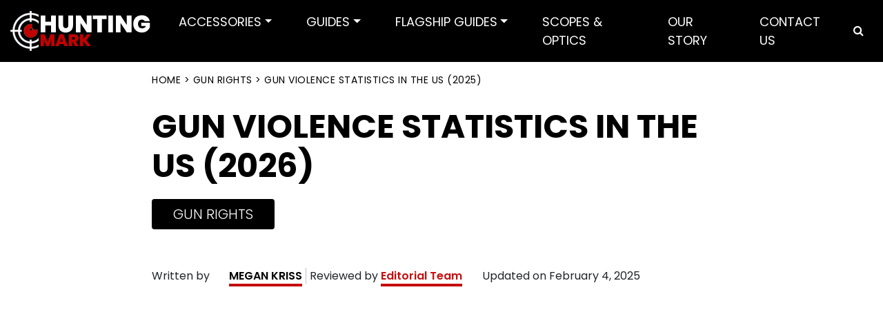

--- FILE ---
content_type: text/html; charset=UTF-8
request_url: https://huntingmark.com/gun-violence-statistics/
body_size: 30006
content:
<!DOCTYPE html>
<html lang="en-US" class="no-js no-svg">


<head><meta charset="UTF-8"><script>if(navigator.userAgent.match(/MSIE|Internet Explorer/i)||navigator.userAgent.match(/Trident\/7\..*?rv:11/i)){var href=document.location.href;if(!href.match(/[?&]nowprocket/)){if(href.indexOf("?")==-1){if(href.indexOf("#")==-1){document.location.href=href+"?nowprocket=1"}else{document.location.href=href.replace("#","?nowprocket=1#")}}else{if(href.indexOf("#")==-1){document.location.href=href+"&nowprocket=1"}else{document.location.href=href.replace("#","&nowprocket=1#")}}}}</script><script>(()=>{class RocketLazyLoadScripts{constructor(){this.v="2.0.3",this.userEvents=["keydown","keyup","mousedown","mouseup","mousemove","mouseover","mouseenter","mouseout","mouseleave","touchmove","touchstart","touchend","touchcancel","wheel","click","dblclick","input","visibilitychange"],this.attributeEvents=["onblur","onclick","oncontextmenu","ondblclick","onfocus","onmousedown","onmouseenter","onmouseleave","onmousemove","onmouseout","onmouseover","onmouseup","onmousewheel","onscroll","onsubmit"]}async t(){this.i(),this.o(),/iP(ad|hone)/.test(navigator.userAgent)&&this.h(),this.u(),this.l(this),this.m(),this.k(this),this.p(this),this._(),await Promise.all([this.R(),this.L()]),this.lastBreath=Date.now(),this.S(this),this.P(),this.D(),this.O(),this.M(),await this.C(this.delayedScripts.normal),await this.C(this.delayedScripts.defer),await this.C(this.delayedScripts.async),this.F("domReady"),await this.T(),await this.j(),await this.I(),this.F("windowLoad"),await this.A(),window.dispatchEvent(new Event("rocket-allScriptsLoaded")),this.everythingLoaded=!0,this.lastTouchEnd&&await new Promise((t=>setTimeout(t,500-Date.now()+this.lastTouchEnd))),this.H(),this.F("all"),this.U(),this.W()}i(){this.CSPIssue=sessionStorage.getItem("rocketCSPIssue"),document.addEventListener("securitypolicyviolation",(t=>{this.CSPIssue||"script-src-elem"!==t.violatedDirective||"data"!==t.blockedURI||(this.CSPIssue=!0,sessionStorage.setItem("rocketCSPIssue",!0))}),{isRocket:!0})}o(){window.addEventListener("pageshow",(t=>{this.persisted=t.persisted,this.realWindowLoadedFired=!0}),{isRocket:!0}),window.addEventListener("pagehide",(()=>{this.onFirstUserAction=null}),{isRocket:!0})}h(){let t;function e(e){t=e}window.addEventListener("touchstart",e,{isRocket:!0}),window.addEventListener("touchend",(function i(o){Math.abs(o.changedTouches[0].pageX-t.changedTouches[0].pageX)<10&&Math.abs(o.changedTouches[0].pageY-t.changedTouches[0].pageY)<10&&o.timeStamp-t.timeStamp<200&&(o.target.dispatchEvent(new PointerEvent("click",{target:o.target,bubbles:!0,cancelable:!0,detail:1})),event.preventDefault(),window.removeEventListener("touchstart",e,{isRocket:!0}),window.removeEventListener("touchend",i,{isRocket:!0}))}),{isRocket:!0})}q(t){this.userActionTriggered||("mousemove"!==t.type||this.firstMousemoveIgnored?"keyup"===t.type||"mouseover"===t.type||"mouseout"===t.type||(this.userActionTriggered=!0,this.onFirstUserAction&&this.onFirstUserAction()):this.firstMousemoveIgnored=!0),"click"===t.type&&t.preventDefault(),this.savedUserEvents.length>0&&(t.stopPropagation(),t.stopImmediatePropagation()),"touchstart"===this.lastEvent&&"touchend"===t.type&&(this.lastTouchEnd=Date.now()),"click"===t.type&&(this.lastTouchEnd=0),this.lastEvent=t.type,this.savedUserEvents.push(t)}u(){this.savedUserEvents=[],this.userEventHandler=this.q.bind(this),this.userEvents.forEach((t=>window.addEventListener(t,this.userEventHandler,{passive:!1,isRocket:!0})))}U(){this.userEvents.forEach((t=>window.removeEventListener(t,this.userEventHandler,{passive:!1,isRocket:!0}))),this.savedUserEvents.forEach((t=>{t.target.dispatchEvent(new window[t.constructor.name](t.type,t))}))}m(){this.eventsMutationObserver=new MutationObserver((t=>{const e="return false";for(const i of t){if("attributes"===i.type){const t=i.target.getAttribute(i.attributeName);t&&t!==e&&(i.target.setAttribute("data-rocket-"+i.attributeName,t),i.target["rocket"+i.attributeName]=new Function("event",t),i.target.setAttribute(i.attributeName,e))}"childList"===i.type&&i.addedNodes.forEach((t=>{if(t.nodeType===Node.ELEMENT_NODE)for(const i of t.attributes)this.attributeEvents.includes(i.name)&&i.value&&""!==i.value&&(t.setAttribute("data-rocket-"+i.name,i.value),t["rocket"+i.name]=new Function("event",i.value),t.setAttribute(i.name,e))}))}})),this.eventsMutationObserver.observe(document,{subtree:!0,childList:!0,attributeFilter:this.attributeEvents})}H(){this.eventsMutationObserver.disconnect(),this.attributeEvents.forEach((t=>{document.querySelectorAll("[data-rocket-"+t+"]").forEach((e=>{e.setAttribute(t,e.getAttribute("data-rocket-"+t)),e.removeAttribute("data-rocket-"+t)}))}))}k(t){Object.defineProperty(HTMLElement.prototype,"onclick",{get(){return this.rocketonclick||null},set(e){this.rocketonclick=e,this.setAttribute(t.everythingLoaded?"onclick":"data-rocket-onclick","this.rocketonclick(event)")}})}S(t){function e(e,i){let o=e[i];e[i]=null,Object.defineProperty(e,i,{get:()=>o,set(s){t.everythingLoaded?o=s:e["rocket"+i]=o=s}})}e(document,"onreadystatechange"),e(window,"onload"),e(window,"onpageshow");try{Object.defineProperty(document,"readyState",{get:()=>t.rocketReadyState,set(e){t.rocketReadyState=e},configurable:!0}),document.readyState="loading"}catch(t){console.log("WPRocket DJE readyState conflict, bypassing")}}l(t){this.originalAddEventListener=EventTarget.prototype.addEventListener,this.originalRemoveEventListener=EventTarget.prototype.removeEventListener,this.savedEventListeners=[],EventTarget.prototype.addEventListener=function(e,i,o){o&&o.isRocket||!t.B(e,this)&&!t.userEvents.includes(e)||t.B(e,this)&&!t.userActionTriggered||e.startsWith("rocket-")||t.everythingLoaded?t.originalAddEventListener.call(this,e,i,o):t.savedEventListeners.push({target:this,remove:!1,type:e,func:i,options:o})},EventTarget.prototype.removeEventListener=function(e,i,o){o&&o.isRocket||!t.B(e,this)&&!t.userEvents.includes(e)||t.B(e,this)&&!t.userActionTriggered||e.startsWith("rocket-")||t.everythingLoaded?t.originalRemoveEventListener.call(this,e,i,o):t.savedEventListeners.push({target:this,remove:!0,type:e,func:i,options:o})}}F(t){"all"===t&&(EventTarget.prototype.addEventListener=this.originalAddEventListener,EventTarget.prototype.removeEventListener=this.originalRemoveEventListener),this.savedEventListeners=this.savedEventListeners.filter((e=>{let i=e.type,o=e.target||window;return"domReady"===t&&"DOMContentLoaded"!==i&&"readystatechange"!==i||("windowLoad"===t&&"load"!==i&&"readystatechange"!==i&&"pageshow"!==i||(this.B(i,o)&&(i="rocket-"+i),e.remove?o.removeEventListener(i,e.func,e.options):o.addEventListener(i,e.func,e.options),!1))}))}p(t){let e;function i(e){return t.everythingLoaded?e:e.split(" ").map((t=>"load"===t||t.startsWith("load.")?"rocket-jquery-load":t)).join(" ")}function o(o){function s(e){const s=o.fn[e];o.fn[e]=o.fn.init.prototype[e]=function(){return this[0]===window&&t.userActionTriggered&&("string"==typeof arguments[0]||arguments[0]instanceof String?arguments[0]=i(arguments[0]):"object"==typeof arguments[0]&&Object.keys(arguments[0]).forEach((t=>{const e=arguments[0][t];delete arguments[0][t],arguments[0][i(t)]=e}))),s.apply(this,arguments),this}}if(o&&o.fn&&!t.allJQueries.includes(o)){const e={DOMContentLoaded:[],"rocket-DOMContentLoaded":[]};for(const t in e)document.addEventListener(t,(()=>{e[t].forEach((t=>t()))}),{isRocket:!0});o.fn.ready=o.fn.init.prototype.ready=function(i){function s(){parseInt(o.fn.jquery)>2?setTimeout((()=>i.bind(document)(o))):i.bind(document)(o)}return t.realDomReadyFired?!t.userActionTriggered||t.fauxDomReadyFired?s():e["rocket-DOMContentLoaded"].push(s):e.DOMContentLoaded.push(s),o([])},s("on"),s("one"),s("off"),t.allJQueries.push(o)}e=o}t.allJQueries=[],o(window.jQuery),Object.defineProperty(window,"jQuery",{get:()=>e,set(t){o(t)}})}P(){const t=new Map;document.write=document.writeln=function(e){const i=document.currentScript,o=document.createRange(),s=i.parentElement;let n=t.get(i);void 0===n&&(n=i.nextSibling,t.set(i,n));const c=document.createDocumentFragment();o.setStart(c,0),c.appendChild(o.createContextualFragment(e)),s.insertBefore(c,n)}}async R(){return new Promise((t=>{this.userActionTriggered?t():this.onFirstUserAction=t}))}async L(){return new Promise((t=>{document.addEventListener("DOMContentLoaded",(()=>{this.realDomReadyFired=!0,t()}),{isRocket:!0})}))}async I(){return this.realWindowLoadedFired?Promise.resolve():new Promise((t=>{window.addEventListener("load",t,{isRocket:!0})}))}M(){this.pendingScripts=[];this.scriptsMutationObserver=new MutationObserver((t=>{for(const e of t)e.addedNodes.forEach((t=>{"SCRIPT"!==t.tagName||t.noModule||t.isWPRocket||this.pendingScripts.push({script:t,promise:new Promise((e=>{const i=()=>{const i=this.pendingScripts.findIndex((e=>e.script===t));i>=0&&this.pendingScripts.splice(i,1),e()};t.addEventListener("load",i,{isRocket:!0}),t.addEventListener("error",i,{isRocket:!0}),setTimeout(i,1e3)}))})}))})),this.scriptsMutationObserver.observe(document,{childList:!0,subtree:!0})}async j(){await this.J(),this.pendingScripts.length?(await this.pendingScripts[0].promise,await this.j()):this.scriptsMutationObserver.disconnect()}D(){this.delayedScripts={normal:[],async:[],defer:[]},document.querySelectorAll("script[type$=rocketlazyloadscript]").forEach((t=>{t.hasAttribute("data-rocket-src")?t.hasAttribute("async")&&!1!==t.async?this.delayedScripts.async.push(t):t.hasAttribute("defer")&&!1!==t.defer||"module"===t.getAttribute("data-rocket-type")?this.delayedScripts.defer.push(t):this.delayedScripts.normal.push(t):this.delayedScripts.normal.push(t)}))}async _(){await this.L();let t=[];document.querySelectorAll("script[type$=rocketlazyloadscript][data-rocket-src]").forEach((e=>{let i=e.getAttribute("data-rocket-src");if(i&&!i.startsWith("data:")){i.startsWith("//")&&(i=location.protocol+i);try{const o=new URL(i).origin;o!==location.origin&&t.push({src:o,crossOrigin:e.crossOrigin||"module"===e.getAttribute("data-rocket-type")})}catch(t){}}})),t=[...new Map(t.map((t=>[JSON.stringify(t),t]))).values()],this.N(t,"preconnect")}async $(t){if(await this.G(),!0!==t.noModule||!("noModule"in HTMLScriptElement.prototype))return new Promise((e=>{let i;function o(){(i||t).setAttribute("data-rocket-status","executed"),e()}try{if(navigator.userAgent.includes("Firefox/")||""===navigator.vendor||this.CSPIssue)i=document.createElement("script"),[...t.attributes].forEach((t=>{let e=t.nodeName;"type"!==e&&("data-rocket-type"===e&&(e="type"),"data-rocket-src"===e&&(e="src"),i.setAttribute(e,t.nodeValue))})),t.text&&(i.text=t.text),t.nonce&&(i.nonce=t.nonce),i.hasAttribute("src")?(i.addEventListener("load",o,{isRocket:!0}),i.addEventListener("error",(()=>{i.setAttribute("data-rocket-status","failed-network"),e()}),{isRocket:!0}),setTimeout((()=>{i.isConnected||e()}),1)):(i.text=t.text,o()),i.isWPRocket=!0,t.parentNode.replaceChild(i,t);else{const i=t.getAttribute("data-rocket-type"),s=t.getAttribute("data-rocket-src");i?(t.type=i,t.removeAttribute("data-rocket-type")):t.removeAttribute("type"),t.addEventListener("load",o,{isRocket:!0}),t.addEventListener("error",(i=>{this.CSPIssue&&i.target.src.startsWith("data:")?(console.log("WPRocket: CSP fallback activated"),t.removeAttribute("src"),this.$(t).then(e)):(t.setAttribute("data-rocket-status","failed-network"),e())}),{isRocket:!0}),s?(t.fetchPriority="high",t.removeAttribute("data-rocket-src"),t.src=s):t.src="data:text/javascript;base64,"+window.btoa(unescape(encodeURIComponent(t.text)))}}catch(i){t.setAttribute("data-rocket-status","failed-transform"),e()}}));t.setAttribute("data-rocket-status","skipped")}async C(t){const e=t.shift();return e?(e.isConnected&&await this.$(e),this.C(t)):Promise.resolve()}O(){this.N([...this.delayedScripts.normal,...this.delayedScripts.defer,...this.delayedScripts.async],"preload")}N(t,e){this.trash=this.trash||[];let i=!0;var o=document.createDocumentFragment();t.forEach((t=>{const s=t.getAttribute&&t.getAttribute("data-rocket-src")||t.src;if(s&&!s.startsWith("data:")){const n=document.createElement("link");n.href=s,n.rel=e,"preconnect"!==e&&(n.as="script",n.fetchPriority=i?"high":"low"),t.getAttribute&&"module"===t.getAttribute("data-rocket-type")&&(n.crossOrigin=!0),t.crossOrigin&&(n.crossOrigin=t.crossOrigin),t.integrity&&(n.integrity=t.integrity),t.nonce&&(n.nonce=t.nonce),o.appendChild(n),this.trash.push(n),i=!1}})),document.head.appendChild(o)}W(){this.trash.forEach((t=>t.remove()))}async T(){try{document.readyState="interactive"}catch(t){}this.fauxDomReadyFired=!0;try{await this.G(),document.dispatchEvent(new Event("rocket-readystatechange")),await this.G(),document.rocketonreadystatechange&&document.rocketonreadystatechange(),await this.G(),document.dispatchEvent(new Event("rocket-DOMContentLoaded")),await this.G(),window.dispatchEvent(new Event("rocket-DOMContentLoaded"))}catch(t){console.error(t)}}async A(){try{document.readyState="complete"}catch(t){}try{await this.G(),document.dispatchEvent(new Event("rocket-readystatechange")),await this.G(),document.rocketonreadystatechange&&document.rocketonreadystatechange(),await this.G(),window.dispatchEvent(new Event("rocket-load")),await this.G(),window.rocketonload&&window.rocketonload(),await this.G(),this.allJQueries.forEach((t=>t(window).trigger("rocket-jquery-load"))),await this.G();const t=new Event("rocket-pageshow");t.persisted=this.persisted,window.dispatchEvent(t),await this.G(),window.rocketonpageshow&&window.rocketonpageshow({persisted:this.persisted})}catch(t){console.error(t)}}async G(){Date.now()-this.lastBreath>45&&(await this.J(),this.lastBreath=Date.now())}async J(){return document.hidden?new Promise((t=>setTimeout(t))):new Promise((t=>requestAnimationFrame(t)))}B(t,e){return e===document&&"readystatechange"===t||(e===document&&"DOMContentLoaded"===t||(e===window&&"DOMContentLoaded"===t||(e===window&&"load"===t||e===window&&"pageshow"===t)))}static run(){(new RocketLazyLoadScripts).t()}}RocketLazyLoadScripts.run()})();</script>
	
<!-- Google Tag Manager -->
<script type="rocketlazyloadscript">(function(w,d,s,l,i){w[l]=w[l]||[];w[l].push({'gtm.start':
new Date().getTime(),event:'gtm.js'});var f=d.getElementsByTagName(s)[0],
j=d.createElement(s),dl=l!='dataLayer'?'&l='+l:'';j.async=true;j.src=
'https://www.googletagmanager.com/gtm.js?id='+i+dl;f.parentNode.insertBefore(j,f);
})(window,document,'script','dataLayer','GTM-KQS6KDT');</script>
<!-- End Google Tag Manager -->
	
    <!-- Google tag GA4 (gtag.js) -->
<script type="rocketlazyloadscript" async data-rocket-src="https://www.googletagmanager.com/gtag/js?id=G-H87CY85S34"></script>
<script type="rocketlazyloadscript">
  window.dataLayer = window.dataLayer || [];
  function gtag(){dataLayer.push(arguments);}
  gtag('js', new Date());

  gtag('config', 'G-H87CY85S34');
</script>
    

<meta name="viewport" content="width=device-width, initial-scale=1">
<link rel="profile" href="https://gmpg.org/xfn/11">

		<script type="rocketlazyloadscript" data-rocket-type="text/javascript">
			window.flatStyles = window.flatStyles || ''

			window.lightspeedOptimizeStylesheet = function () {
				const currentStylesheet = document.querySelector( '.tcb-lightspeed-style:not([data-ls-optimized])' )

				if ( currentStylesheet ) {
					try {
						if ( currentStylesheet.sheet && currentStylesheet.sheet.cssRules ) {
							if ( window.flatStyles ) {
								if ( this.optimizing ) {
									setTimeout( window.lightspeedOptimizeStylesheet.bind( this ), 24 )
								} else {
									this.optimizing = true;

									let rulesIndex = 0;

									while ( rulesIndex < currentStylesheet.sheet.cssRules.length ) {
										const rule = currentStylesheet.sheet.cssRules[ rulesIndex ]
										/* remove rules that already exist in the page */
										if ( rule.type === CSSRule.STYLE_RULE && window.flatStyles.includes( `${rule.selectorText}{` ) ) {
											currentStylesheet.sheet.deleteRule( rulesIndex )
										} else {
											rulesIndex ++
										}
									}
									/* optimize, mark it such, move to the next file, append the styles we have until now */
									currentStylesheet.setAttribute( 'data-ls-optimized', '1' )

									window.flatStyles += currentStylesheet.innerHTML

									this.optimizing = false
								}
							} else {
								window.flatStyles = currentStylesheet.innerHTML
								currentStylesheet.setAttribute( 'data-ls-optimized', '1' )
							}
						}
					} catch ( error ) {
						console.warn( error )
					}

					if ( currentStylesheet.parentElement.tagName !== 'HEAD' ) {
						/* always make sure that those styles end up in the head */
						const stylesheetID = currentStylesheet.id;
						/**
						 * make sure that there is only one copy of the css
						 * e.g display CSS
						 */
						if ( ( ! stylesheetID || ( stylesheetID && ! document.querySelector( `head #${stylesheetID}` ) ) ) ) {
							document.head.prepend( currentStylesheet )
						} else {
							currentStylesheet.remove();
						}
					}
				}
			}

			window.lightspeedOptimizeFlat = function ( styleSheetElement ) {
				if ( document.querySelectorAll( 'link[href*="thrive_flat.css"]' ).length > 1 ) {
					/* disable this flat if we already have one */
					styleSheetElement.setAttribute( 'disabled', true )
				} else {
					/* if this is the first one, make sure he's in head */
					if ( styleSheetElement.parentElement.tagName !== 'HEAD' ) {
						document.head.append( styleSheetElement )
					}
				}
			}
		</script>
		<meta name='robots' content='index, follow, max-image-preview:large, max-snippet:-1, max-video-preview:-1' />
	<style>img:is([sizes="auto" i], [sizes^="auto," i]) { contain-intrinsic-size: 3000px 1500px }</style>
	
	<!-- This site is optimized with the Yoast SEO plugin v26.0 - https://yoast.com/wordpress/plugins/seo/ -->
	<title>Shocking Gun Violence Statistics in the US (2026)</title>
	<meta name="description" content="Discover the latest statistics on gun violence in the US. Our 2026 report reveals shocking figures on homicides, mass shootings, and firearm deaths." />
	<link rel="canonical" href="https://huntingmark.com/gun-violence-statistics/" />
	<meta property="og:locale" content="en_US" />
	<meta property="og:type" content="article" />
	<meta property="og:title" content="Shocking Gun Violence Statistics in the US (2026)" />
	<meta property="og:description" content="Discover the latest statistics on gun violence in the US. Our 2026 report reveals shocking figures on homicides, mass shootings, and firearm deaths." />
	<meta property="og:url" content="https://huntingmark.com/gun-violence-statistics/" />
	<meta property="og:site_name" content="Hunting Mark" />
	<meta property="article:published_time" content="2023-02-15T13:07:54+00:00" />
	<meta property="article:modified_time" content="2025-02-04T12:05:36+00:00" />
	<meta property="og:image" content="https://huntingmark.com/wp-content/uploads/Uninstall-macOS-Ventura-Beta.jpg" />
	<meta property="og:image:width" content="750" />
	<meta property="og:image:height" content="450" />
	<meta property="og:image:type" content="image/jpeg" />
	<meta name="author" content="Megan Kriss" />
	<meta name="twitter:card" content="summary_large_image" />
	<meta name="twitter:label1" content="Written by" />
	<meta name="twitter:data1" content="Megan Kriss" />
	<meta name="twitter:label2" content="Est. reading time" />
	<meta name="twitter:data2" content="15 minutes" />
	<script type="application/ld+json" class="yoast-schema-graph">{"@context":"https://schema.org","@graph":[{"@type":"Article","@id":"https://huntingmark.com/gun-violence-statistics/#article","isPartOf":{"@id":"https://huntingmark.com/gun-violence-statistics/"},"author":{"name":"Megan Kriss","@id":"https://huntingmark.com/#/schema/person/c9354bc07915795c0bb4e5b61eecc600"},"headline":"Gun Violence Statistics in The US (2026)","datePublished":"2023-02-15T13:07:54+00:00","dateModified":"2025-02-04T12:05:36+00:00","mainEntityOfPage":{"@id":"https://huntingmark.com/gun-violence-statistics/"},"wordCount":2441,"commentCount":0,"publisher":{"@id":"https://huntingmark.com/#organization"},"image":{"@id":"https://huntingmark.com/gun-violence-statistics/#primaryimage"},"thumbnailUrl":"https://huntingmark.com/wp-content/uploads/Uninstall-macOS-Ventura-Beta.jpg","keywords":["firearms deaths","Gun Violence Statistics","homicides","suicides"],"articleSection":["Gun Rights"],"inLanguage":"en-US","potentialAction":[{"@type":"CommentAction","name":"Comment","target":["https://huntingmark.com/gun-violence-statistics/#respond"]}]},{"@type":"WebPage","@id":"https://huntingmark.com/gun-violence-statistics/","url":"https://huntingmark.com/gun-violence-statistics/","name":"Shocking Gun Violence Statistics in the US (2026)","isPartOf":{"@id":"https://huntingmark.com/#website"},"primaryImageOfPage":{"@id":"https://huntingmark.com/gun-violence-statistics/#primaryimage"},"image":{"@id":"https://huntingmark.com/gun-violence-statistics/#primaryimage"},"thumbnailUrl":"https://huntingmark.com/wp-content/uploads/Uninstall-macOS-Ventura-Beta.jpg","datePublished":"2023-02-15T13:07:54+00:00","dateModified":"2025-02-04T12:05:36+00:00","description":"Discover the latest statistics on gun violence in the US. Our 2026 report reveals shocking figures on homicides, mass shootings, and firearm deaths.","breadcrumb":{"@id":"https://huntingmark.com/gun-violence-statistics/#breadcrumb"},"inLanguage":"en-US","potentialAction":[{"@type":"ReadAction","target":["https://huntingmark.com/gun-violence-statistics/"]}]},{"@type":"ImageObject","inLanguage":"en-US","@id":"https://huntingmark.com/gun-violence-statistics/#primaryimage","url":"https://huntingmark.com/wp-content/uploads/Uninstall-macOS-Ventura-Beta.jpg","contentUrl":"https://huntingmark.com/wp-content/uploads/Uninstall-macOS-Ventura-Beta.jpg","width":750,"height":450},{"@type":"BreadcrumbList","@id":"https://huntingmark.com/gun-violence-statistics/#breadcrumb","itemListElement":[{"@type":"ListItem","position":1,"name":"Home","item":"https://huntingmark.com/"},{"@type":"ListItem","position":2,"name":"Gun Rights","item":"https://huntingmark.com/gun-rights/"},{"@type":"ListItem","position":3,"name":"Gun Violence Statistics in The US (2025)"}]},{"@type":"WebSite","@id":"https://huntingmark.com/#website","url":"https://huntingmark.com/","name":"Hunting Mark","description":"See You at Hunting","publisher":{"@id":"https://huntingmark.com/#organization"},"potentialAction":[{"@type":"SearchAction","target":{"@type":"EntryPoint","urlTemplate":"https://huntingmark.com/?s={search_term_string}"},"query-input":{"@type":"PropertyValueSpecification","valueRequired":true,"valueName":"search_term_string"}}],"inLanguage":"en-US"},{"@type":"Organization","@id":"https://huntingmark.com/#organization","name":"Hunting Mark","url":"https://huntingmark.com/","logo":{"@type":"ImageObject","inLanguage":"en-US","@id":"https://huntingmark.com/#/schema/logo/image/","url":"https://huntingmark.com/wp-content/uploads/2017/10/logo-08.png","contentUrl":"https://huntingmark.com/wp-content/uploads/2017/10/logo-08.png","width":163,"height":24,"caption":"Hunting Mark"},"image":{"@id":"https://huntingmark.com/#/schema/logo/image/"}},{"@type":"Person","@id":"https://huntingmark.com/#/schema/person/c9354bc07915795c0bb4e5b61eecc600","name":"Megan Kriss","image":{"@type":"ImageObject","inLanguage":"en-US","@id":"https://huntingmark.com/#/schema/person/image/","url":"https://huntingmark.com/wp-content/uploads/PXL_20210913_164301894.PORTRAIT-1-1-150x150.jpg","contentUrl":"https://huntingmark.com/wp-content/uploads/PXL_20210913_164301894.PORTRAIT-1-1-150x150.jpg","caption":"Megan Kriss"},"description":"Megan has been an avid recreational and competitive shooter since she was a kid and is thrilled that she's managed to combine that with her passion for writing. She greatly enjoys many different genres of competition shooting, including IDPA and NRL22, and is passionate about self-defense, particularly teaching other women how to defend themselves more effectively.","url":"https://huntingmark.com/author/megan-kriss/"}]}</script>
	<!-- / Yoast SEO plugin. -->


<link rel='dns-prefetch' href='//fonts.googleapis.com' />
<link rel="alternate" type="application/rss+xml" title="Hunting Mark &raquo; Feed" href="https://huntingmark.com/feed/" />
<link rel="alternate" type="application/rss+xml" title="Hunting Mark &raquo; Comments Feed" href="https://huntingmark.com/comments/feed/" />
<style id="woo-sctr-frontend-countdown-style" type="text/css">.woo-sctr-shortcode-wrap-wrap.woo-sctr-shortcode-wrap-wrap-salescountdowntimer{display:block;text-align:center;}.woo-sctr-shortcode-wrap-wrap.woo-sctr-shortcode-wrap-wrap-salescountdowntimer .woo-sctr-shortcode-countdown-1{color:#000000;padding:2px;}.woo-sctr-shortcode-wrap-wrap.woo-sctr-shortcode-wrap-wrap-salescountdowntimer .woo-sctr-shortcode-countdown-1 .woo-sctr-shortcode-countdown-value,.woo-sctr-shortcode-wrap-wrap.woo-sctr-shortcode-wrap-wrap-salescountdowntimer .woo-sctr-shortcode-countdown-1 .woo-sctr-shortcode-countdown-value-container{color:#0f0f0f;font-size:28px;}.woo-sctr-shortcode-wrap-wrap.woo-sctr-shortcode-wrap-wrap-salescountdowntimer .woo-sctr-shortcode-countdown-1 .woo-sctr-shortcode-countdown-text{color:#0f0f0f;font-size:12px;}</style><style id='wp-emoji-styles-inline-css'>

	img.wp-smiley, img.emoji {
		display: inline !important;
		border: none !important;
		box-shadow: none !important;
		height: 1em !important;
		width: 1em !important;
		margin: 0 0.07em !important;
		vertical-align: -0.1em !important;
		background: none !important;
		padding: 0 !important;
	}
</style>
<link rel='stylesheet' id='wp-block-library-css' href='https://huntingmark.com/wp-includes/css/dist/block-library/style.min.css?ver=6.8.3' media='all' />
<style id='wp-block-library-theme-inline-css'>
.wp-block-audio :where(figcaption){color:#555;font-size:13px;text-align:center}.is-dark-theme .wp-block-audio :where(figcaption){color:#ffffffa6}.wp-block-audio{margin:0 0 1em}.wp-block-code{border:1px solid #ccc;border-radius:4px;font-family:Menlo,Consolas,monaco,monospace;padding:.8em 1em}.wp-block-embed :where(figcaption){color:#555;font-size:13px;text-align:center}.is-dark-theme .wp-block-embed :where(figcaption){color:#ffffffa6}.wp-block-embed{margin:0 0 1em}.blocks-gallery-caption{color:#555;font-size:13px;text-align:center}.is-dark-theme .blocks-gallery-caption{color:#ffffffa6}:root :where(.wp-block-image figcaption){color:#555;font-size:13px;text-align:center}.is-dark-theme :root :where(.wp-block-image figcaption){color:#ffffffa6}.wp-block-image{margin:0 0 1em}.wp-block-pullquote{border-bottom:4px solid;border-top:4px solid;color:currentColor;margin-bottom:1.75em}.wp-block-pullquote cite,.wp-block-pullquote footer,.wp-block-pullquote__citation{color:currentColor;font-size:.8125em;font-style:normal;text-transform:uppercase}.wp-block-quote{border-left:.25em solid;margin:0 0 1.75em;padding-left:1em}.wp-block-quote cite,.wp-block-quote footer{color:currentColor;font-size:.8125em;font-style:normal;position:relative}.wp-block-quote:where(.has-text-align-right){border-left:none;border-right:.25em solid;padding-left:0;padding-right:1em}.wp-block-quote:where(.has-text-align-center){border:none;padding-left:0}.wp-block-quote.is-large,.wp-block-quote.is-style-large,.wp-block-quote:where(.is-style-plain){border:none}.wp-block-search .wp-block-search__label{font-weight:700}.wp-block-search__button{border:1px solid #ccc;padding:.375em .625em}:where(.wp-block-group.has-background){padding:1.25em 2.375em}.wp-block-separator.has-css-opacity{opacity:.4}.wp-block-separator{border:none;border-bottom:2px solid;margin-left:auto;margin-right:auto}.wp-block-separator.has-alpha-channel-opacity{opacity:1}.wp-block-separator:not(.is-style-wide):not(.is-style-dots){width:100px}.wp-block-separator.has-background:not(.is-style-dots){border-bottom:none;height:1px}.wp-block-separator.has-background:not(.is-style-wide):not(.is-style-dots){height:2px}.wp-block-table{margin:0 0 1em}.wp-block-table td,.wp-block-table th{word-break:normal}.wp-block-table :where(figcaption){color:#555;font-size:13px;text-align:center}.is-dark-theme .wp-block-table :where(figcaption){color:#ffffffa6}.wp-block-video :where(figcaption){color:#555;font-size:13px;text-align:center}.is-dark-theme .wp-block-video :where(figcaption){color:#ffffffa6}.wp-block-video{margin:0 0 1em}:root :where(.wp-block-template-part.has-background){margin-bottom:0;margin-top:0;padding:1.25em 2.375em}
</style>
<style id='classic-theme-styles-inline-css'>
/*! This file is auto-generated */
.wp-block-button__link{color:#fff;background-color:#32373c;border-radius:9999px;box-shadow:none;text-decoration:none;padding:calc(.667em + 2px) calc(1.333em + 2px);font-size:1.125em}.wp-block-file__button{background:#32373c;color:#fff;text-decoration:none}
</style>
<style id='global-styles-inline-css'>
:root{--wp--preset--aspect-ratio--square: 1;--wp--preset--aspect-ratio--4-3: 4/3;--wp--preset--aspect-ratio--3-4: 3/4;--wp--preset--aspect-ratio--3-2: 3/2;--wp--preset--aspect-ratio--2-3: 2/3;--wp--preset--aspect-ratio--16-9: 16/9;--wp--preset--aspect-ratio--9-16: 9/16;--wp--preset--color--black: #000000;--wp--preset--color--cyan-bluish-gray: #abb8c3;--wp--preset--color--white: #ffffff;--wp--preset--color--pale-pink: #f78da7;--wp--preset--color--vivid-red: #cf2e2e;--wp--preset--color--luminous-vivid-orange: #ff6900;--wp--preset--color--luminous-vivid-amber: #fcb900;--wp--preset--color--light-green-cyan: #7bdcb5;--wp--preset--color--vivid-green-cyan: #00d084;--wp--preset--color--pale-cyan-blue: #8ed1fc;--wp--preset--color--vivid-cyan-blue: #0693e3;--wp--preset--color--vivid-purple: #9b51e0;--wp--preset--gradient--vivid-cyan-blue-to-vivid-purple: linear-gradient(135deg,rgba(6,147,227,1) 0%,rgb(155,81,224) 100%);--wp--preset--gradient--light-green-cyan-to-vivid-green-cyan: linear-gradient(135deg,rgb(122,220,180) 0%,rgb(0,208,130) 100%);--wp--preset--gradient--luminous-vivid-amber-to-luminous-vivid-orange: linear-gradient(135deg,rgba(252,185,0,1) 0%,rgba(255,105,0,1) 100%);--wp--preset--gradient--luminous-vivid-orange-to-vivid-red: linear-gradient(135deg,rgba(255,105,0,1) 0%,rgb(207,46,46) 100%);--wp--preset--gradient--very-light-gray-to-cyan-bluish-gray: linear-gradient(135deg,rgb(238,238,238) 0%,rgb(169,184,195) 100%);--wp--preset--gradient--cool-to-warm-spectrum: linear-gradient(135deg,rgb(74,234,220) 0%,rgb(151,120,209) 20%,rgb(207,42,186) 40%,rgb(238,44,130) 60%,rgb(251,105,98) 80%,rgb(254,248,76) 100%);--wp--preset--gradient--blush-light-purple: linear-gradient(135deg,rgb(255,206,236) 0%,rgb(152,150,240) 100%);--wp--preset--gradient--blush-bordeaux: linear-gradient(135deg,rgb(254,205,165) 0%,rgb(254,45,45) 50%,rgb(107,0,62) 100%);--wp--preset--gradient--luminous-dusk: linear-gradient(135deg,rgb(255,203,112) 0%,rgb(199,81,192) 50%,rgb(65,88,208) 100%);--wp--preset--gradient--pale-ocean: linear-gradient(135deg,rgb(255,245,203) 0%,rgb(182,227,212) 50%,rgb(51,167,181) 100%);--wp--preset--gradient--electric-grass: linear-gradient(135deg,rgb(202,248,128) 0%,rgb(113,206,126) 100%);--wp--preset--gradient--midnight: linear-gradient(135deg,rgb(2,3,129) 0%,rgb(40,116,252) 100%);--wp--preset--font-size--small: 13px;--wp--preset--font-size--medium: 20px;--wp--preset--font-size--large: 36px;--wp--preset--font-size--x-large: 42px;--wp--preset--spacing--20: 0.44rem;--wp--preset--spacing--30: 0.67rem;--wp--preset--spacing--40: 1rem;--wp--preset--spacing--50: 1.5rem;--wp--preset--spacing--60: 2.25rem;--wp--preset--spacing--70: 3.38rem;--wp--preset--spacing--80: 5.06rem;--wp--preset--shadow--natural: 6px 6px 9px rgba(0, 0, 0, 0.2);--wp--preset--shadow--deep: 12px 12px 50px rgba(0, 0, 0, 0.4);--wp--preset--shadow--sharp: 6px 6px 0px rgba(0, 0, 0, 0.2);--wp--preset--shadow--outlined: 6px 6px 0px -3px rgba(255, 255, 255, 1), 6px 6px rgba(0, 0, 0, 1);--wp--preset--shadow--crisp: 6px 6px 0px rgba(0, 0, 0, 1);}:where(.is-layout-flex){gap: 0.5em;}:where(.is-layout-grid){gap: 0.5em;}body .is-layout-flex{display: flex;}.is-layout-flex{flex-wrap: wrap;align-items: center;}.is-layout-flex > :is(*, div){margin: 0;}body .is-layout-grid{display: grid;}.is-layout-grid > :is(*, div){margin: 0;}:where(.wp-block-columns.is-layout-flex){gap: 2em;}:where(.wp-block-columns.is-layout-grid){gap: 2em;}:where(.wp-block-post-template.is-layout-flex){gap: 1.25em;}:where(.wp-block-post-template.is-layout-grid){gap: 1.25em;}.has-black-color{color: var(--wp--preset--color--black) !important;}.has-cyan-bluish-gray-color{color: var(--wp--preset--color--cyan-bluish-gray) !important;}.has-white-color{color: var(--wp--preset--color--white) !important;}.has-pale-pink-color{color: var(--wp--preset--color--pale-pink) !important;}.has-vivid-red-color{color: var(--wp--preset--color--vivid-red) !important;}.has-luminous-vivid-orange-color{color: var(--wp--preset--color--luminous-vivid-orange) !important;}.has-luminous-vivid-amber-color{color: var(--wp--preset--color--luminous-vivid-amber) !important;}.has-light-green-cyan-color{color: var(--wp--preset--color--light-green-cyan) !important;}.has-vivid-green-cyan-color{color: var(--wp--preset--color--vivid-green-cyan) !important;}.has-pale-cyan-blue-color{color: var(--wp--preset--color--pale-cyan-blue) !important;}.has-vivid-cyan-blue-color{color: var(--wp--preset--color--vivid-cyan-blue) !important;}.has-vivid-purple-color{color: var(--wp--preset--color--vivid-purple) !important;}.has-black-background-color{background-color: var(--wp--preset--color--black) !important;}.has-cyan-bluish-gray-background-color{background-color: var(--wp--preset--color--cyan-bluish-gray) !important;}.has-white-background-color{background-color: var(--wp--preset--color--white) !important;}.has-pale-pink-background-color{background-color: var(--wp--preset--color--pale-pink) !important;}.has-vivid-red-background-color{background-color: var(--wp--preset--color--vivid-red) !important;}.has-luminous-vivid-orange-background-color{background-color: var(--wp--preset--color--luminous-vivid-orange) !important;}.has-luminous-vivid-amber-background-color{background-color: var(--wp--preset--color--luminous-vivid-amber) !important;}.has-light-green-cyan-background-color{background-color: var(--wp--preset--color--light-green-cyan) !important;}.has-vivid-green-cyan-background-color{background-color: var(--wp--preset--color--vivid-green-cyan) !important;}.has-pale-cyan-blue-background-color{background-color: var(--wp--preset--color--pale-cyan-blue) !important;}.has-vivid-cyan-blue-background-color{background-color: var(--wp--preset--color--vivid-cyan-blue) !important;}.has-vivid-purple-background-color{background-color: var(--wp--preset--color--vivid-purple) !important;}.has-black-border-color{border-color: var(--wp--preset--color--black) !important;}.has-cyan-bluish-gray-border-color{border-color: var(--wp--preset--color--cyan-bluish-gray) !important;}.has-white-border-color{border-color: var(--wp--preset--color--white) !important;}.has-pale-pink-border-color{border-color: var(--wp--preset--color--pale-pink) !important;}.has-vivid-red-border-color{border-color: var(--wp--preset--color--vivid-red) !important;}.has-luminous-vivid-orange-border-color{border-color: var(--wp--preset--color--luminous-vivid-orange) !important;}.has-luminous-vivid-amber-border-color{border-color: var(--wp--preset--color--luminous-vivid-amber) !important;}.has-light-green-cyan-border-color{border-color: var(--wp--preset--color--light-green-cyan) !important;}.has-vivid-green-cyan-border-color{border-color: var(--wp--preset--color--vivid-green-cyan) !important;}.has-pale-cyan-blue-border-color{border-color: var(--wp--preset--color--pale-cyan-blue) !important;}.has-vivid-cyan-blue-border-color{border-color: var(--wp--preset--color--vivid-cyan-blue) !important;}.has-vivid-purple-border-color{border-color: var(--wp--preset--color--vivid-purple) !important;}.has-vivid-cyan-blue-to-vivid-purple-gradient-background{background: var(--wp--preset--gradient--vivid-cyan-blue-to-vivid-purple) !important;}.has-light-green-cyan-to-vivid-green-cyan-gradient-background{background: var(--wp--preset--gradient--light-green-cyan-to-vivid-green-cyan) !important;}.has-luminous-vivid-amber-to-luminous-vivid-orange-gradient-background{background: var(--wp--preset--gradient--luminous-vivid-amber-to-luminous-vivid-orange) !important;}.has-luminous-vivid-orange-to-vivid-red-gradient-background{background: var(--wp--preset--gradient--luminous-vivid-orange-to-vivid-red) !important;}.has-very-light-gray-to-cyan-bluish-gray-gradient-background{background: var(--wp--preset--gradient--very-light-gray-to-cyan-bluish-gray) !important;}.has-cool-to-warm-spectrum-gradient-background{background: var(--wp--preset--gradient--cool-to-warm-spectrum) !important;}.has-blush-light-purple-gradient-background{background: var(--wp--preset--gradient--blush-light-purple) !important;}.has-blush-bordeaux-gradient-background{background: var(--wp--preset--gradient--blush-bordeaux) !important;}.has-luminous-dusk-gradient-background{background: var(--wp--preset--gradient--luminous-dusk) !important;}.has-pale-ocean-gradient-background{background: var(--wp--preset--gradient--pale-ocean) !important;}.has-electric-grass-gradient-background{background: var(--wp--preset--gradient--electric-grass) !important;}.has-midnight-gradient-background{background: var(--wp--preset--gradient--midnight) !important;}.has-small-font-size{font-size: var(--wp--preset--font-size--small) !important;}.has-medium-font-size{font-size: var(--wp--preset--font-size--medium) !important;}.has-large-font-size{font-size: var(--wp--preset--font-size--large) !important;}.has-x-large-font-size{font-size: var(--wp--preset--font-size--x-large) !important;}
:where(.wp-block-post-template.is-layout-flex){gap: 1.25em;}:where(.wp-block-post-template.is-layout-grid){gap: 1.25em;}
:where(.wp-block-columns.is-layout-flex){gap: 2em;}:where(.wp-block-columns.is-layout-grid){gap: 2em;}
:root :where(.wp-block-pullquote){font-size: 1.5em;line-height: 1.6;}
</style>
<link rel='stylesheet' id='lasso-live-css' href='https://huntingmark.com/wp-content/plugins/lasso/admin/assets/css/lasso-live.min.css?ver=1761722875' media='all' />
<link rel='stylesheet' id='lasso-table-frontend-css' href='https://huntingmark.com/wp-content/plugins/lasso/admin/assets/css/lasso-table-frontend.min.css?ver=1761722875' media='all' />
<link rel='stylesheet' id='Poppins-Montserrat-fonts-css' href='//fonts.googleapis.com/css2?family=Montserrat:wght@400;700;900&#038;family=Poppins:wght@200;300;400;500;600;700&#038;display=swap' media='all' />
<link data-minify="1" rel='stylesheet' id='font-awesome-css-css' href='https://huntingmark.com/wp-content/cache/min/1/wp-content/themes/huntingmark/assets/css/font-awesome.min.css?ver=1759705047' media='all' />
<link rel='stylesheet' id='bootstrap-style-css' href='https://huntingmark.com/wp-content/themes/huntingmark/assets/css/bootstrap.min.css?ver=4.3.1' media='all' />
<link data-minify="1" rel='stylesheet' id='huntingmark-slick-script-slick-style-css' href='https://huntingmark.com/wp-content/cache/min/1/wp-content/themes/huntingmark/assets/css/slick.css?ver=1759705047' media='all' />
<link data-minify="1" rel='stylesheet' id='huntingmark-slick-theme-style-css' href='https://huntingmark.com/wp-content/cache/min/1/wp-content/themes/huntingmark/assets/css/slick-theme.css?ver=1759705047' media='all' />
<link data-minify="1" rel='stylesheet' id='huntingmark-style-css' href='https://huntingmark.com/wp-content/cache/min/1/wp-content/themes/huntingmark/style.css?ver=1759705047' media='all' />
<link data-minify="1" rel='stylesheet' id='huntingmark-block-style-css' href='https://huntingmark.com/wp-content/cache/min/1/wp-content/themes/huntingmark/assets/css/blocks.css?ver=1759705047' media='all' />
<style id='spai-fadein-inline-css'>
img[data-spai]{opacity: 0;} div.woocommerce-product-gallery img[data-spai]{opacity: 1;} img[data-spai-egr],img[data-spai-lazy-loaded],img[data-spai-upd] {transition: opacity .5s linear .2s;-webkit-transition: opacity .5s linear .2s;-moz-transition: opacity .5s linear .2s;-o-transition: opacity .5s linear .2s; opacity: 1;}
</style>
<link data-minify="1" rel='stylesheet' id='tvo-frontend-css' href='https://huntingmark.com/wp-content/cache/min/1/wp-content/plugins/thrive-ovation/tcb-bridge/frontend/css/frontend.css?ver=1759705047' media='all' />
<script type="rocketlazyloadscript" data-rocket-src="https://huntingmark.com/wp-content/themes/huntingmark/assets/js/slick.min.js?ver=6.8.3" id="huntingmark-slick-script-js" data-rocket-defer defer></script>
<script type="rocketlazyloadscript" data-minify="1" data-rocket-src="https://huntingmark.com/wp-content/cache/min/1/wp-content/themes/huntingmark/assets/js/scripts.js?ver=1759705640" id="huntingmark-custom-scripts-js" data-rocket-defer defer></script>
<script type="rocketlazyloadscript" data-rocket-src="https://huntingmark.com/wp-includes/js/jquery/jquery.min.js?ver=3.7.1" id="jquery-core-js" data-rocket-defer defer></script>
<script type="rocketlazyloadscript" data-rocket-src="https://huntingmark.com/wp-includes/js/jquery/jquery-migrate.min.js?ver=3.4.1" id="jquery-migrate-js" data-rocket-defer defer></script>
<script type="rocketlazyloadscript" data-rocket-src="https://huntingmark.com/wp-includes/js/imagesloaded.min.js?ver=5.0.0" id="imagesloaded-js" data-rocket-defer defer></script>
<script type="rocketlazyloadscript" data-rocket-src="https://huntingmark.com/wp-includes/js/masonry.min.js?ver=4.2.2" id="masonry-js" data-rocket-defer defer></script>
<script type="rocketlazyloadscript" data-rocket-src="https://huntingmark.com/wp-includes/js/jquery/jquery.masonry.min.js?ver=3.1.2b" id="jquery-masonry-js" data-rocket-defer defer></script>
<script type="rocketlazyloadscript" data-rocket-src="https://huntingmark.com/wp-content/plugins/thrive-ovation/tcb-bridge/frontend/js/display-testimonials-tcb.min.js?ver=10.0" id="display-testimonials-tcb-js" data-rocket-defer defer></script>
<link rel="https://api.w.org/" href="https://huntingmark.com/wp-json/" /><link rel="alternate" title="JSON" type="application/json" href="https://huntingmark.com/wp-json/wp/v2/posts/58809" /><link rel="EditURI" type="application/rsd+xml" title="RSD" href="https://huntingmark.com/xmlrpc.php?rsd" />
<meta name="generator" content="WordPress 6.8.3" />
<link rel='shortlink' href='https://huntingmark.com/?p=58809' />
<link rel="alternate" title="oEmbed (JSON)" type="application/json+oembed" href="https://huntingmark.com/wp-json/oembed/1.0/embed?url=https%3A%2F%2Fhuntingmark.com%2Fgun-violence-statistics%2F" />
<link rel="alternate" title="oEmbed (XML)" type="text/xml+oembed" href="https://huntingmark.com/wp-json/oembed/1.0/embed?url=https%3A%2F%2Fhuntingmark.com%2Fgun-violence-statistics%2F&#038;format=xml" />
<script type="text/javascript" src="http://classic.avantlink.com/affiliate_app_confirm.php?mode=js&authResponse=8a407c78d1e94d0f0681d3dcd71a57a82e5af83c"></script><style type="text/css">:not(#tve) .ttfm1{font-family: 'Open Sans' !important;font-weight: 400 !important;}.ttfm1 input, .ttfm1 select, .ttfm1 textarea, .ttfm1 button {font-family: 'Open Sans' !important;font-weight: 400 !important;}:not(#tve) .ttfm1.bold_text,.ttfm1 .bold_text,.ttfm1 b,.ttfm1 strong{font-weight: 600 !important;}.ttfm1.bold_text,.ttfm1 .bold_text,.ttfm1 b,.ttfm1 strong input, .ttfm1.bold_text,.ttfm1 .bold_text,.ttfm1 b,.ttfm1 strong select, .ttfm1.bold_text,.ttfm1 .bold_text,.ttfm1 b,.ttfm1 strong textarea, .ttfm1.bold_text,.ttfm1 .bold_text,.ttfm1 b,.ttfm1 strong button {font-weight: 600 !important;}:not(#tve) .ttfm2{font-family: 'Slabo 27px' !important;font-weight: 400 !important;}.ttfm2 input, .ttfm2 select, .ttfm2 textarea, .ttfm2 button {font-family: 'Slabo 27px' !important;font-weight: 400 !important;}:not(#tve) .ttfm3{font-family: 'Poppins' !important;font-weight: 400 !important;}.ttfm3 input, .ttfm3 select, .ttfm3 textarea, .ttfm3 button {font-family: 'Poppins' !important;font-weight: 400 !important;}:not(#tve) .ttfm3.bold_text,.ttfm3 .bold_text,.ttfm3 b,.ttfm3 strong{font-weight: 500 !important;}.ttfm3.bold_text,.ttfm3 .bold_text,.ttfm3 b,.ttfm3 strong input, .ttfm3.bold_text,.ttfm3 .bold_text,.ttfm3 b,.ttfm3 strong select, .ttfm3.bold_text,.ttfm3 .bold_text,.ttfm3 b,.ttfm3 strong textarea, .ttfm3.bold_text,.ttfm3 .bold_text,.ttfm3 b,.ttfm3 strong button {font-weight: 500 !important;}:not(#tve) .ttfm4{font-family: 'Ubuntu' !important;font-weight: 400 !important;}.ttfm4 input, .ttfm4 select, .ttfm4 textarea, .ttfm4 button {font-family: 'Ubuntu' !important;font-weight: 400 !important;}:not(#tve) .ttfm4.bold_text,.ttfm4 .bold_text,.ttfm4 b,.ttfm4 strong{font-weight: 500 !important;}.ttfm4.bold_text,.ttfm4 .bold_text,.ttfm4 b,.ttfm4 strong input, .ttfm4.bold_text,.ttfm4 .bold_text,.ttfm4 b,.ttfm4 strong select, .ttfm4.bold_text,.ttfm4 .bold_text,.ttfm4 b,.ttfm4 strong textarea, .ttfm4.bold_text,.ttfm4 .bold_text,.ttfm4 b,.ttfm4 strong button {font-weight: 500 !important;}:not(#tve) .ttfm5{font-family: 'PT Serif' !important;font-weight: 400 !important;}.ttfm5 input, .ttfm5 select, .ttfm5 textarea, .ttfm5 button {font-family: 'PT Serif' !important;font-weight: 400 !important;}:not(#tve) .ttfm5.bold_text,.ttfm5 .bold_text,.ttfm5 b,.ttfm5 strong{font-weight: 700 !important;}.ttfm5.bold_text,.ttfm5 .bold_text,.ttfm5 b,.ttfm5 strong input, .ttfm5.bold_text,.ttfm5 .bold_text,.ttfm5 b,.ttfm5 strong select, .ttfm5.bold_text,.ttfm5 .bold_text,.ttfm5 b,.ttfm5 strong textarea, .ttfm5.bold_text,.ttfm5 .bold_text,.ttfm5 b,.ttfm5 strong button {font-weight: 700 !important;}:not(#tve) .ttfm6{font-family: 'Lato' !important;font-weight: 400 !important;}.ttfm6 input, .ttfm6 select, .ttfm6 textarea, .ttfm6 button {font-family: 'Lato' !important;font-weight: 400 !important;}:not(#tve) .ttfm6.bold_text,.ttfm6 .bold_text,.ttfm6 b,.ttfm6 strong{font-weight: 700 !important;}.ttfm6.bold_text,.ttfm6 .bold_text,.ttfm6 b,.ttfm6 strong input, .ttfm6.bold_text,.ttfm6 .bold_text,.ttfm6 b,.ttfm6 strong select, .ttfm6.bold_text,.ttfm6 .bold_text,.ttfm6 b,.ttfm6 strong textarea, .ttfm6.bold_text,.ttfm6 .bold_text,.ttfm6 b,.ttfm6 strong button {font-weight: 700 !important;}:not(#tve) .ttfm9{font-family: 'Josefin Slab' !important;font-weight: 400 !important;}.ttfm9 input, .ttfm9 select, .ttfm9 textarea, .ttfm9 button {font-family: 'Josefin Slab' !important;font-weight: 400 !important;}:not(#tve) .ttfm9.bold_text,.ttfm9 .bold_text,.ttfm9 b,.ttfm9 strong{font-weight: 600 !important;}.ttfm9.bold_text,.ttfm9 .bold_text,.ttfm9 b,.ttfm9 strong input, .ttfm9.bold_text,.ttfm9 .bold_text,.ttfm9 b,.ttfm9 strong select, .ttfm9.bold_text,.ttfm9 .bold_text,.ttfm9 b,.ttfm9 strong textarea, .ttfm9.bold_text,.ttfm9 .bold_text,.ttfm9 b,.ttfm9 strong button {font-weight: 600 !important;}:not(#tve) .ttfm10{font-family: 'Merienda One' !important;font-weight: 400 !important;}.ttfm10 input, .ttfm10 select, .ttfm10 textarea, .ttfm10 button {font-family: 'Merienda One' !important;font-weight: 400 !important;}:not(#tve) .ttfm11{font-family: 'Oxygen' !important;font-weight: 400 !important;}.ttfm11 input, .ttfm11 select, .ttfm11 textarea, .ttfm11 button {font-family: 'Oxygen' !important;font-weight: 400 !important;}:not(#tve) .ttfm11.bold_text,.ttfm11 .bold_text,.ttfm11 b,.ttfm11 strong{font-weight: 700 !important;}.ttfm11.bold_text,.ttfm11 .bold_text,.ttfm11 b,.ttfm11 strong input, .ttfm11.bold_text,.ttfm11 .bold_text,.ttfm11 b,.ttfm11 strong select, .ttfm11.bold_text,.ttfm11 .bold_text,.ttfm11 b,.ttfm11 strong textarea, .ttfm11.bold_text,.ttfm11 .bold_text,.ttfm11 b,.ttfm11 strong button {font-weight: 700 !important;}:not(#tve) .ttfm12{font-family: 'Poppins' !important;font-weight: 400 !important;}.ttfm12 input, .ttfm12 select, .ttfm12 textarea, .ttfm12 button {font-family: 'Poppins' !important;font-weight: 400 !important;}:not(#tve) .ttfm12.bold_text,.ttfm12 .bold_text,.ttfm12 b,.ttfm12 strong{font-weight: 600 !important;}.ttfm12.bold_text,.ttfm12 .bold_text,.ttfm12 b,.ttfm12 strong input, .ttfm12.bold_text,.ttfm12 .bold_text,.ttfm12 b,.ttfm12 strong select, .ttfm12.bold_text,.ttfm12 .bold_text,.ttfm12 b,.ttfm12 strong textarea, .ttfm12.bold_text,.ttfm12 .bold_text,.ttfm12 b,.ttfm12 strong button {font-weight: 600 !important;}</style><style type="text/css" id="tve_global_variables">:root{--tcb-color-0:rgb(0, 0, 0);--tcb-color-0-h:0;--tcb-color-0-s:0%;--tcb-color-0-l:0%;--tcb-color-0-a:1;--tcb-color-1:rgb(255, 61, 0);--tcb-color-1-h:14;--tcb-color-1-s:100%;--tcb-color-1-l:50%;--tcb-color-1-a:1;--tcb-color-2:rgb(246, 136, 31);--tcb-color-2-h:29;--tcb-color-2-s:92%;--tcb-color-2-l:54%;--tcb-color-2-a:1;--tcb-gradient-0:linear-gradient(90deg, rgb(246, 136, 31) 26%, rgba(246, 136, 31, 0.7) 100%);--tcb-background-author-image:url(https://huntingmark.com/wp-content/uploads/PXL_20210913_164301894.PORTRAIT-1-1-scaled.jpg);--tcb-background-user-image:url();--tcb-background-featured-image-thumbnail:url(https://huntingmark.com/wp-content/uploads/Uninstall-macOS-Ventura-Beta.jpg);}</style><style type="text/css">
			:root{
				--lasso-main: black !important;
				--lasso-title: black !important;
				--lasso-button: #22baa0 !important;
				--lasso-secondary-button: #22baa0 !important;
				--lasso-button-text: white !important;
				--lasso-background: white !important;
				--lasso-pros: #22baa0 !important;
				--lasso-cons: #e06470 !important;
			}
			
			
		</style>
			<script type="rocketlazyloadscript" data-rocket-type="text/javascript">
				// Notice how this gets configured before we load Font Awesome
				let lassoFontAwesomeJS = "" == 1
				// console.log("lassoFontAwesomeJS", lassoFontAwesomeJS)
				window.FontAwesomeConfig = { autoReplaceSvg: lassoFontAwesomeJS }
			</script>
		<style type="text/css" id="thrive-default-styles"></style><link rel="icon" href="https://cdn.shortpixel.ai/spai/q_lossy+ret_img+to_webp/huntingmark.com/wp-content/uploads/2017/07/cropped-HUNTING-MARK-LOGO-1-32x32.png" data-spai-egr="1" sizes="32x32" />
<link rel="icon" href="https://cdn.shortpixel.ai/spai/q_lossy+ret_img+to_webp/huntingmark.com/wp-content/uploads/2017/07/cropped-HUNTING-MARK-LOGO-1-192x192.png" data-spai-egr="1" sizes="192x192" />
<link rel="apple-touch-icon" href="https://cdn.shortpixel.ai/spai/q_lossy+ret_img+to_webp/huntingmark.com/wp-content/uploads/2017/07/cropped-HUNTING-MARK-LOGO-1-180x180.png" data-spai-egr="1" />
<meta name="msapplication-TileImage" content="https://huntingmark.com/wp-content/uploads/2017/07/cropped-HUNTING-MARK-LOGO-1-270x270.png" />
		<style id="wp-custom-css">
			.main-product-pb .wp-block-columns
{
	gap:0;
}
.main-product-pb img
{
	margin-top: 50px;
	text-align:center;
}
.page-id-30869 input.wpcf7-form-control.wpcf7-text.wpcf7-validates-as-required.f-name {
    height: 50px;
    width: 100%;
    padding: 0 20px;
    margin-bottom: 10px;
}
.page-id-30869 input.wpcf7-form-control.wpcf7-text.wpcf7-email.wpcf7-validates-as-required.wpcf7-validates-as-email.f-email {
    height: 50px;
    width: 100%;
    padding: 0 20px;
    margin-bottom: 10px;
}
.page-id-30869 .wpcf7-response-output {
    color: #fff !important;
}
.wp-block-contact-form-7-contact-form-selector.contactpage {
  
    box-shadow: 0 0 10px 0 rgb(0 0 0 / 20%);
    padding: 25px;
	margin-top: 35px;
		margin-bottom: 35px;

}
p.form-message {
    margin-top: 30px;
}
.header .navbar.bg-theme .nav-link{
	padding-left:5px;
	padding-right:5px;
}
.entry-meta.ajcs-meta {
    font-size: 16px;
    margin-top: 10px;
}

.ajcs-meta span.meta-gravatar img {
    max-height: 20px;
    width: auto !important;
}

.ajcs-meta span.byline-2 {
    border-left: 1px solid #c1c1c1;
    padding-left: 5px;
    margin-left: 1px;
	margin-right:25px;
}

.ajcs-meta time.entry-date {
    border: none;
	padding: 0;
    margin: 0;
}
.postid-58809 .postNote {
    display: none;
}
.elementor-widget-sidebar .entry-meta.ajcs-meta {
    display: none;
}
.ajcs-meta span.byline {
    display: inherit;
}
.ajcs-meta .posted-on {
    line-height: 2.2em;
}
.ajcs-meta span.author-name{
border-bottom: 4px solid var(--mv-trellis-color-link,#c50d0d);
    font-weight: 600;
	font-size:16px;
}
.ajcs-meta span.byline{
	margin-right:0px !important;
}
.single-post .entry-header .entry-meta{
	margin-bottom:0px !important;
}
/*.single-post .post-thumbnail {
    margin: -110px 0 25px;
}
.single.single-post header.entry-header {
    margin-bottom: 85px !important;
}*/
@media (max-width: 576px){
.single-post {
    padding-top: 2.5rem !important;
}
		.single.single-post h1.entry-title {
    margin-top: 30px !important;
}
}
@media screen and (max-width: 765px) {
  .detailspb {
    display: none !important;
  }
	nav.navbar.navbar-theme.navbar-expand-lg.navbar-light.fixed-top.bg-theme.p-0 {
    background-color: rgba(0,0,0,0.75);
}
	.single-post .post-thumbnail {
    margin: 0px 0 25px;
}
	.entry-meta.ajcs-meta{
		font-size:11px;
	}
	.ajcs-meta span.author-name{
				font-size:11px;

	}
	.single-post .entry-header .post-tags{
		margin-bottom:0px;
	}
	p#breadcrumbs {
    display: none;
}
	.single.single-post h1.entry-title {
    margin-top: 30px !important;
}
	.single-post .postNote {
						font-size:14px;

	}
}
.product-card
{
	box-sizing: border-box !important;
	box-shadow: 0 0 4px 4px #c2c3c4;
	padding: 15px;
	filter: drop-shadow(8px 8px 10px #c2c3c4);
	margin-bottom: 15px;
}
.product-card p
{
	margin-bottom: 15px !important;
	font-size: 14px;
}
@media screen and (max-width: 765px) {
  .product-card .wp-container-154 {
    gap:0;
  }
	.wp-block-button__link{
		font-size:18px !important;
	}
	.single.single-post h1.entry-title {
    margin-top: 30px !important;
}
}
@media (min-width: 992px)
.header .navbar .navbar-nav>li {
    margin: 0 10px;
    position: relative;
}
.but_mar_bot
{
	margin-bottom:5px;
}
.ribbon-10
{
	text-transform: uppercase;
}
.amzbutton
{
	margin-bottom: 15px;
}
/*Table CSS*/
td.hntmarkTB-table__column-button,td.hntmarkTB-table__column-image,td.hntmarkTB-table__column-product{border-bottom:1px solid #ddd!important}.hntmarkTB-container{max-width:100%;margin:20px 2px}.hntmarkTB-header__quick{margin:20px auto!important;font-size:22px;font-family:Montserrat,sans-serif}td.hntmarkTB-table__column-button{border-right:1px solid #ddd!important}td.hntmarkTB-table__column-image{border-left:1px solid #ddd!important}.hntmarkTB-table,.hntmarkTB-table__thead th{border:none;font-family:'Roboto Slab',sans-serif}.hntmarkTB-table{border-spacing:0;width:100%;border-collapse:unset;color:#000;line-height:1.5}.hntmarkTB-table__thead{background-color:#566473;color:#fff;font-weight:700;text-transform:uppercase;padding:7px}.hntmarkTB-table__thead th{background:black;font-weight:700;line-height:1.6em;text-align:center;font-size:18px;color:#fff}.hntmarkTB-table__features-list span{font-weight:700}.hntmarkTB-table__thead th:first-child{border-top-left-radius:8px;text-align:center;font-size:18px;padding:5px;width:25%;font-family:'Roboto Slab',sans-serif}.hntmarkTB-table__thead th:last-child{width:35%;border-top-right-radius:8px}.hntmarkTB-table__thead-image{width:20%}.hntmarkTB-table__thead-product{width:40%}.hntmarkTB-table__column-image{background:#fff;text-align:center;border-left:1px solid #ddd;border-bottom:1px solid #ddd;border-right:none;border-top:none;width:25%;vertical-align:middle;padding:10px 5px!important}.hntmarkTB-table__column-button,.hntmarkTB-table__column-product{background:#fff;border-bottom:1px solid #ddd;border-left:none;border-top:none;vertical-align:middle}.hntmarkTB-table__column-imagebadge,.hntmarkTB-table__container-badgeproductname{display:flex;flex-direction:column}.hntmarkTB-table__image{margin:0 0 0 47px!important;padding:6px;vertical-align:middle}img.hntmarkTB-table__image{max-width:70%;max-height:120px;margin:35px auto 5px!important}.hntmarkTB-table__column-button{border-right:1px solid #ddd;width:35%;text-align:center;padding:0!important}.hntmarkTB-table__column-product{width:40%;padding:30px 0!important;border-right:none}.hntmarkTB-table__column-title{font-family:'Roboto Slab',sans-serif;text-align:left;font-size:20px;font-weight:700;display:block;line-height:1.2em}picture.hntmarkTB-table__image{margin:20px 0 0!important}.hntmarkTB-table__button{background-color:#db0a0a;border-bottom:3px solid #e30808;display:block;line-height:1.2em;text-decoration:none;text-transform:uppercase;color:#fff;font-family:Roboto,sans-serif;font-weight:600;font-size:12px;letter-spacing:.2px;border-radius:6px;padding:12px 2px;width:220px;max-width:95%;text-align:center;transition:.2s linear;margin:5px auto!important}.hntmarkTB-table__button:hover{background-color:#e30808;color:#fff;box-shadow:rgba(3,3,3,.4) 0 8px 12px 0!important}.hntmarkTB-table__column-imagebadge p{margin:0}ul.hntmarkTB-table__features-list{margin:0;padding-left:17px}.hntmarkTB-table__features-list li{margin:0 auto;padding:0;list-style:disc;font-family:'Roboto Slab',sans-serif;font-size:14px;text-align:left;font-weight:400;color:#222;line-height:1.4em}.hntmarkTB-table__features-item{line-height:1.2em;font-size:16px;font-family:'Roboto Slab',sans-serif;font-weight:400;list-style-type:square;color:#ff6100;word-break:keep-all;margin:0}li.hntmarkTB-table__features-item{margin-left:25px}.hntmarkTB-table__link-label span,a.hntmarkTB-table__button{margin:auto; margin-bottom:10px !important;}.hntmarkTB-table__features-item:empty{display:none}.hntmarkTB-table__link{width:100%;display:block;text-decoration:none}span.hntmarkTB-table__features-item{color:#000}.hntmarkTB-table__link-label{margin:-4px -151px 0 -19px;text-transform:uppercase;background:#6B788A;box-shadow:0 1px 3px #7b8ba1;border:2px solid #6B788A;padding:4px 2px;clear:both;color:#fff;float:left;font-weight:700;font-size:12px;word-break:keep-all;line-height:1;width:170px;position:relative;z-index:1;font-family:'-apple-sytem',sans-serif;border-radius:4px}.hntmarkTB-table__link-label::before{display:none;width:10px;height:0;position:absolute;margin:18px 0 0 -3px;content:"";border-bottom:23px solid transparent;border-right:13px solid #413d00;bottom:-25px}.hntmarkTB-table__column-label,.hntmarkTB-table__link-label:empty,a.hntmarkTB-table__button:empty{display:none}a.hntmarkTB-table__column-title{text-decoration:underline;color:#245da8}.hntmarkTB-table__column-title{color:#222; margin-bottom: 15px;}@media screen and (max-width:1015px){.hntmarkTB-table__link-label::before,.hntmarkTB-table__thead th:last-child,.hntmarkTB-table__thead-details,.hntmarkTB-table__thead-image{display:none}.hntmarkTB-table__thead-product{width:15%}td.hntmarkTB-table__column-image{border-left:none!important;border-bottom:none!important}td.hntmarkTB-table__column-product{border-bottom:none!important}td.hntmarkTB-table__column-button{border-right:none!important}.hntmarkTB-container{padding:0 0 40px}img.hntmarkTB-table__image{max-width:80%;max-height:165px;margin:5px auto 0!important;padding:0}.hntmarkTB-table__tbody{display:flex;flex-direction:column}.hntmarkTB-table__tbody-row{display:flex;flex-wrap:wrap;background:#fff;border:1px solid #e6e6e6;border-top:none}.hntmarkTB-table__features-list li{margin:auto 0 0 10px}.hntmarkTB-table__column-image{order:2;width:100%;background:#fff;box-sizing:border-box;border:none;display:flex;flex-direction:column;padding:0;margin:auto}li.hntmarkTB-table__features-item{margin-left:0}.hntmarkTB-table__column-label{width:100%;order:1;border:none;background:#fff;text-align:center;padding:10px 5px 0;display:flex}.hntmarkTB-table__column-product{width:auto;order:3;margin:auto;box-sizing:border-box;border:none;display:flex;flex-direction:column}.hntmarkTB-table__column-button{background:#fff;border:none;width:100%;order:4;min-height:60px;display:block;justify-content:center;align-items:center}.hntmarkTB-table__column-features{order:4;width:55%;background:#fff;box-sizing:border-box;border:none;display:flex;flex-direction:column;padding:0 10px 0 8px;margin:auto}.hntmarkTB-table__button{width:90%;max-width:290px;margin:5px auto 10px!important}.hntmarkTB-table__column-title{padding:0 0 6px;text-align:center;margin:0;font-size:22px}ul.hntmarkTB-table__features-list{margin:0 auto}.hntmarkTB-table__link-label{display:block;position:inherit;margin:0 auto}picture.hntmarkTB-table__image{width:165px;margin:auto!important;height:165px}.hntmarkTB-table__thead th{border-top-left-radius:8px;border-top-right-radius:8px}}@media screen and (max-width:767px){.hntmarkTB-table__thead-product{width:15%}}.has-alpha-channel-opacity{text-align:center!important}
.wp-element-caption
{
	text-align: center !important;
}

/* fixes */
@media only screen and (max-width: 767px)
{
.single-post .post-author-box
{
text-align:center;
}
	.page-header .entry-title
{
margin-top: 91px;
}
	.product-card .wp-block-button
{
	width: 100% !important;
	font-size:12px;
}
	.wp-block-button__width-50
	{
		width: 100% !important;
	}
	.product-card .wp-block-columns{
		gap:0 !important;
	}
}
.product-card .wp-block-columns 
{
	margin-bottom: 0px;
}

/* pros and Cons */
.prosncons .pros li
{
	list-style-type: none;
}
.prosncons .pros li::before {
  content: "\1F44D"; /* Unicode thumbs up character */
	color: transparent;
  text-shadow: 0 0 0 green;
  margin-right: 5px;
}
.prosncons .cons li
{
	list-style-type: none;
}
.prosncons .cons li::before {
  content: "\1F44E"; /* Unicode thumbs up character */
	color: transparent;
  text-shadow: 0 0 0 red;
  margin-right: 5px;
}		</style>
			

	
<meta name="generator" content="WP Rocket 3.19.2.1" data-wpr-features="wpr_delay_js wpr_defer_js wpr_minify_js wpr_minify_css wpr_desktop" /><link href="https://cdn.shortpixel.ai" rel="preconnect" crossorigin></head>

<body class="wp-singular post-template-default single single-post postid-58809 single-format-standard wp-embed-responsive wp-theme-huntingmark lasso-v344">
	
<div data-rocket-location-hash="54257ff4dc2eb7aae68fa23eb5f11e06" id="page" class="site">

	<header data-rocket-location-hash="e04a1d2c6cea256152f41f7049046fd5" class="header">
		<nav class="navbar navbar-theme navbar-expand-lg navbar-light fixed-top bg-theme p-0 bg-inner">	
			<div class="container">
				
				<div class="sitelogo">
												<a class="navbar-brand" href="https://huntingmark.com/">
								<img src="https://huntingmark.com/wp-content/themes/huntingmark/assets/images/logo.png" alt="HuntingMark" data-spai-target="src" data-spai-orig="https://huntingmark.com/wp-content/themes/huntingmark/assets/images/logo.png" data-spai-exclude="nocdn">
							</a>
										</div>		
			
				<button class="navbar-toggler" type="button" data-toggle="collapse" data-target="#mainnavbar" aria-controls="mainnavbar" aria-expanded="false" aria-label="Toggle navigation">
					<span class="navbar-toggler-icon"></span>
				</button>
				<div id="mainnavbar" class="collapse navbar-collapse"><ul id="menu-ff" class="navbar-nav ml-auto" itemscope itemtype="http://www.schema.org/SiteNavigationElement"><li  id="menu-item-57223" class="menu-item menu-item-type-custom menu-item-object-custom menu-item-has-children dropdown menu-item-57223 nav-item"><a href="#" data-toggle="dropdown" aria-expanded="false" class="dropdown-toggle nav-link" id="menu-item-dropdown-57223"><span itemprop="name">Accessories</span></a>
<ul class="dropdown-menu" aria-labelledby="menu-item-dropdown-57223">
	<li  id="menu-item-7030" class="menu-item menu-item-type-taxonomy menu-item-object-category menu-item-7030 nav-item"><a itemprop="url" href="https://huntingmark.com/gears/" class="dropdown-item"><span itemprop="name">Gears</span></a></li>
	<li  id="menu-item-7031" class="menu-item menu-item-type-taxonomy menu-item-object-category menu-item-7031 nav-item"><a itemprop="url" href="https://huntingmark.com/gun-accessories/" class="dropdown-item"><span itemprop="name">Gun Accessories</span></a></li>
	<li  id="menu-item-7033" class="menu-item menu-item-type-taxonomy menu-item-object-category menu-item-7033 nav-item"><a itemprop="url" href="https://huntingmark.com/knives/" class="dropdown-item"><span itemprop="name">Knives</span></a></li>
</ul>
</li>
<li  id="menu-item-7043" class="menu-item menu-item-type-custom menu-item-object-custom menu-item-has-children dropdown menu-item-7043 nav-item"><a href="#" data-toggle="dropdown" aria-expanded="false" class="dropdown-toggle nav-link" id="menu-item-dropdown-7043"><span itemprop="name">Guides</span></a>
<ul class="dropdown-menu" aria-labelledby="menu-item-dropdown-7043">
	<li  id="menu-item-7038" class="menu-item menu-item-type-taxonomy menu-item-object-category menu-item-7038 nav-item"><a itemprop="url" href="https://huntingmark.com/rifles/" class="dropdown-item"><span itemprop="name">Rifles</span></a></li>
	<li  id="menu-item-11567" class="menu-item menu-item-type-post_type menu-item-object-page menu-item-11567 nav-item"><a itemprop="url" href="https://huntingmark.com/ar15/" class="dropdown-item"><span itemprop="name">AR 15</span></a></li>
	<li  id="menu-item-7025" class="menu-item menu-item-type-taxonomy menu-item-object-category menu-item-7025 nav-item"><a itemprop="url" href="https://huntingmark.com/ammo/" class="dropdown-item"><span itemprop="name">Ammo</span></a></li>
	<li  id="menu-item-11568" class="menu-item menu-item-type-post_type menu-item-object-page menu-item-11568 nav-item"><a itemprop="url" href="https://huntingmark.com/concealed-carry/" class="dropdown-item"><span itemprop="name">Concealed Carry</span></a></li>
	<li  id="menu-item-7034" class="menu-item menu-item-type-taxonomy menu-item-object-category menu-item-7034 nav-item"><a itemprop="url" href="https://huntingmark.com/pistols-revolvers/" class="dropdown-item"><span itemprop="name">Pistols &amp; Revolvers</span></a></li>
	<li  id="menu-item-7035" class="menu-item menu-item-type-taxonomy menu-item-object-category menu-item-7035 nav-item"><a itemprop="url" href="https://huntingmark.com/reloading/" class="dropdown-item"><span itemprop="name">Reloading</span></a></li>
	<li  id="menu-item-7039" class="menu-item menu-item-type-taxonomy menu-item-object-category menu-item-7039 nav-item"><a itemprop="url" href="https://huntingmark.com/safety/" class="dropdown-item"><span itemprop="name">Safety</span></a></li>
	<li  id="menu-item-40988" class="menu-item menu-item-type-custom menu-item-object-custom menu-item-40988 nav-item"><a itemprop="url" href="https://huntingmark.com/silencers/" class="dropdown-item"><span itemprop="name">Silencers</span></a></li>
	<li  id="menu-item-21276" class="menu-item menu-item-type-post_type menu-item-object-page menu-item-21276 nav-item"><a itemprop="url" href="https://huntingmark.com/crime-rates/" class="dropdown-item"><span itemprop="name">Crime Rate</span></a></li>
	<li  id="menu-item-40992" class="menu-item menu-item-type-taxonomy menu-item-object-category menu-item-40992 nav-item"><a itemprop="url" href="https://huntingmark.com/how-to/" class="dropdown-item"><span itemprop="name">How To</span></a></li>
</ul>
</li>
<li  id="menu-item-10608" class="menu-item menu-item-type-custom menu-item-object-custom menu-item-has-children dropdown menu-item-10608 nav-item"><a href="#" data-toggle="dropdown" aria-expanded="false" class="dropdown-toggle nav-link" id="menu-item-dropdown-10608"><span itemprop="name">Flagship Guides</span></a>
<ul class="dropdown-menu" aria-labelledby="menu-item-dropdown-10608">
	<li  id="menu-item-10610" class="menu-item menu-item-type-custom menu-item-object-custom menu-item-10610 nav-item"><a itemprop="url" href="https://huntingmark.com/gun-ownership-stats/" class="dropdown-item"><span itemprop="name">Guns per Capita by State</span></a></li>
	<li  id="menu-item-10611" class="menu-item menu-item-type-custom menu-item-object-custom menu-item-10611 nav-item"><a itemprop="url" href="https://huntingmark.com/ar-15/" class="dropdown-item"><span itemprop="name">Best AR 15 for the Money</span></a></li>
	<li  id="menu-item-10612" class="menu-item menu-item-type-custom menu-item-object-custom menu-item-10612 nav-item"><a itemprop="url" href="https://huntingmark.com/best-ar-15-scopes/" class="dropdown-item"><span itemprop="name">Best Scope for AR 15</span></a></li>
	<li  id="menu-item-10615" class="menu-item menu-item-type-custom menu-item-object-custom menu-item-10615 nav-item"><a itemprop="url" href="https://huntingmark.com/best-308-scope/" class="dropdown-item"><span itemprop="name">Best Scopes For 308 Rifle</span></a></li>
</ul>
</li>
<li  id="menu-item-57222" class="menu-item menu-item-type-taxonomy menu-item-object-category menu-item-57222 nav-item"><a itemprop="url" href="https://huntingmark.com/scopes-optics/" class="nav-link"><span itemprop="name">Scopes &amp; Optics</span></a></li>
<li  id="menu-item-61660" class="menu-item menu-item-type-custom menu-item-object-custom menu-item-61660 nav-item"><a itemprop="url" href="https://huntingmark.com/our-story/" class="nav-link"><span itemprop="name">Our Story</span></a></li>
<li  id="menu-item-61661" class="menu-item menu-item-type-post_type menu-item-object-page menu-item-61661 nav-item"><a itemprop="url" href="https://huntingmark.com/contact-us/" class="nav-link"><span itemprop="name">Contact Us</span></a></li>
</ul></div>				<div class="searchbtn">
					<button type="button" class="btn btn-transparent searchBtnIcon" data-toggle="modal" data-target="#searchField"><i class="fa fa-search" aria-hidden="true"></i></button>
				</div>
			</div>	
		</nav>		
	</header><!-- #masthead -->

	<div data-rocket-location-hash="852213ca5fb5f25f62db1cc785a5f4a0" class="site-content-contain space-inner">
		<div data-rocket-location-hash="9aeef69b3a30307314ed240f74205056" id="content" class="site-content">
<div class="single-post">
	<div id="primary" class="content-area">
		<main id="main" class="site-main" role="main">
			<div class="container">
			
				
<article id="post-58809" class="post-58809 post type-post status-publish format-standard has-post-thumbnail hentry category-gun-rights tag-firearms-deaths tag-gun-violence-statistics tag-homicides tag-suicides">
	<header class="entry-header">

		<p class="yoast_breadcrumb" id="breadcrumbs"><span><span><a href="https://huntingmark.com/">Home</a></span> &gt; <span><a href="https://huntingmark.com/gun-rights/">Gun Rights</a></span> &gt; <span class="breadcrumb_last" aria-current="page">Gun Violence Statistics in The US (2025)</span></span></p>
		<h1 class="entry-title">Gun Violence Statistics in The US (2026)</h1><div class="post-tags"><a class="btn btn-cat" href="https://huntingmark.com/gun-rights/" title="View all posts in Gun Rights">Gun Rights</a></div>		<div class="entry-meta">
			<div class="row">
				<div class="col-12 col-md-12">
                        
			<div class="entry-meta ajcs-meta">
			<span class="meta-data"> 
			<span class="byline">Written by <span class="author vcard" itemtype="http://schema.org/Person" itemscope="itemscope" itemprop="author">
			<span class="meta-gravatar">
			<img alt="Megan Kriss Image" src="[data-uri]" data-spai="1" class="avatar" height="96" width="96">
			</span>
			<a href="https://huntingmark.com/author/megan-kriss/" rel="author">
			<span class="author-name" itemprop="name">Megan Kriss</span>
			</a>
			</span>
			</span>
			<span class="byline-2">Reviewed by <span class="author vcard">
			<a href="https://huntingmark.com/our-story/" rel="editor">
			<span class="author-name">Editorial Team</span>
			</a>
			</span>
			</span>
			<div class="posted-on">
			<span class="posted-on">Updated on <time class="entry-date" datetime="2025-02-04T17:05:36.000Z" itemprop="dateModified">February 4, 2025</time>
			</span> 
			</div>
			</span></div>
									</div>
			<!--	<div class="col-12 col-md-6">
				</div>-->
			</div>
		</div>

	</header><!-- .entry-header -->

			<div class="post-thumbnail">	
			<img width="750" height="450" src="[data-uri]" data-spai="1" class="img-fluid rounded wp-post-image" alt="" decoding="async"  />		</div><!-- .post-thumbnail -->
		<div class="postNote">
		<p>HuntingMark is reader-supported. When you buy through links on our site, we may earn an affiliate commission. <a href="/earnings-disclaimer/">Learn More</a></p>
	</div>
	<div class="entry-content">
		<p>Gun violence is a burning issue in the United States. Thousands are killed or injured every year from the misuse of firearms. The devastating impact of gun violence on families and communities has left the country in serious peril. </p>



<p>Gun violence takes many forms and affects individuals of all ages, races, and socio-economic backgrounds. The debate on gun control continues, with calls for stricter laws, but numbers continue to rise.&nbsp;</p>



<p>In this guide, we’ll be looking at gun violence statistics in the United States, including its prevalence and impact. We’ll examine trends in gun violence, the types of gun violence that occur, how gun violence in the US compares to the rest of the world, and more.&nbsp;</p>



<p>Let’s get started by looking at a few key statistics. </p>



<h2 class="wp-block-heading">Key Gun Violence Statistics&nbsp;</h2>



<ol class="wp-block-list">
<li>In 2020 alone, <a href="https://www.pewresearch.org/fact-tank/2022/02/03/what-the-data-says-about-gun-deaths-in-the-u-s/" target="_blank" rel="noopener" data-lasso-id="15838">45,222 people died from firearms-related injuries</a>.</li>



<li>43% of <a href="https://www.pewresearch.org/fact-tank/2022/02/03/what-the-data-says-about-gun-deaths-in-the-u-s/" target="_blank" rel="noopener" data-lasso-id="15839">gun deaths</a> are homicides, and 54% are suicides.</li>



<li><a href="https://efsgv.org/state/united-states/" target="_blank" rel="noopener" data-lasso-id="15840">Gun violence rose 32%</a> from 2001 to 2020.</li>



<li>The <a href="https://efsgv.org/state/united-states/" target="_blank" rel="noopener" data-lasso-id="15841">deadliest five years on record for gun violence</a> were from 2016 to 2020.</li>



<li>The states with the <a href="https://www.cdc.gov/nchs/pressroom/sosmap/firearm_mortality/firearm.htm" target="_blank" rel="noopener" data-lasso-id="15842">highest rates of gun violence</a> are Mississippi (28.6), Louisiana (26.3), Wyoming (25.9), Missouri (23.9), and Alabama (23.6). </li>



<li>The states with the <a href="https://www.cdc.gov/nchs/pressroom/sosmap/firearm_mortality/firearm.htm" target="_blank" rel="noopener" data-lasso-id="15843">lowest rates of gun violence</a> are New York (5.3), Rhode Island (5.1), New Jersey (5.0), Massachusetts (3.7), and Hawaii (3.4).</li>



<li><a href="https://efsgv.org/learn/type-of-gun-violence/unintentional-shootings/" target="_blank" rel="noopener" data-lasso-id="15844">Almost 500 people</a> die each year from unintentional firearm injuries.</li>



<li><a href="https://www.pewresearch.org/fact-tank/2022/02/03/what-the-data-says-about-gun-deaths-in-the-u-s/" target="_blank" rel="noopener" data-lasso-id="15845">Americans are significantly more at risk for gun violence</a> than people in other high-income countries.</li>



<li>Guns killed <a href="https://www.kff.org/private-insurance/press-release/firearms-are-the-leading-cause-of-death-for-children-in-the-united-states-but-rank-no-higher-than-fifth-in-other-industrialized-nations/" target="_blank" rel="noopener" data-lasso-id="15846">4,357 children</a> in 2020.</li>



<li>Gun violence costs the US approximately <a href="https://hms.harvard.edu/news/business-case-reducing-gun-violence" target="_blank" rel="noopener" data-lasso-id="15847">$557 billion each year</a>.</li>
</ol>



<h2 class="wp-block-heading">How many people die from gun violence in the U.S. each year?</h2>



<p>According to the CDC, in 2020 (the most recent year for which data is available), 45,222 people died from firearms-related injuries. To save you doing some math, that’s approximately 124 people each day.&nbsp;</p>



<p>Those numbers include not just murders and suicides, but also firearm-related accidents, deaths by law enforcement, and those with undetermined circumstances.&nbsp;</p>



<p>However, it does not include deaths in which firearms-related injuries played a secondary role in the death, as the data is based on death certificates, which only list a single primary cause of death.&nbsp;&nbsp;</p>



<p>So, for example, if a victim of an assault was shot, then the assailant asphyxiated the victim before the shot was fatal; this would not count towards these numbers even if the gunshot would have been fatal.</p>



<h2 class="wp-block-heading">Gun Violence Trends in The US</h2>



<p>Now, let’s take a look at those <a href="https://efsgv.org/state/united-states/" target="_blank" rel="noopener" data-lasso-id="15848">numbers over time</a>. </p>



<p>To start, the overall gun death rate has been rising steadily over the past couple of decades. In fact, it rose 32% from 2001 to 2020, from a total firearm death rate of 10.31 per 100,000 people to 13.62 per 100,000 people. </p>



<figure class="wp-block-image size-large is-resized"><img decoding="async" src="[data-uri]" data-spai="1" alt="Gun Violence Trends from 2001 to 2020 in us" class="wp-image-58810" width="824" height="807"/></figure>



<p>In fact, in terms of gun violence, the deadliest five years on record were from 2016 to 2020, with spikes in both gun homicides and gun suicides. We’ll break down the trends in different types of gun killings later on in more detail.&nbsp;</p>



<h3 class="wp-block-heading">Firearm Homicides&nbsp;</h3>



<p>Using <a href="https://www.pewresearch.org/fact-tank/2022/02/03/what-the-data-says-about-gun-deaths-in-the-u-s/" target="_blank" rel="noopener" data-lasso-id="15849">the same data from the CDC</a> for 2020, we can see the breakdown of the different types of gun violence in the US that year. The data shows that 43% of gun deaths, or 19,384 deaths, in the US were murders. That number includes 2,811 children and teens. </p>



<p>To give you an idea of how that fits into murders as a whole, 79% of the total number of murders in the US in 2020 (19,384 out of a total of 24,576) involved a firearm.</p>



<p>85% of firearm homicides in 2020 had male victims, with <a href="https://efsgv.org/state/united-states/" target="_blank" rel="noopener" data-lasso-id="15850">black men aged 15-34</a> being especially at risk. This demographic makes up just 2% of the total US population, but makes up 38% of firearm homicide deaths. The firearm homicide rate for black men in this age group was over 21 times greater than that of white men in the same age group.</p>



<p>While women are significantly less likely to be the victims of firearm homicide, Black and American Indian/Alaskan Native women do stand out as significantly more likely to experience firearm homicide than their counterparts of other races.</p>



<figure class="wp-block-image size-large"><img decoding="async" width="1024" height="960" src="[data-uri]" data-spai="1" alt="Firearm homicides and suicides trend in US" class="wp-image-58812" srcset=" " sizes="(max-width: 1024px) 100vw, 1024px" /></figure>



<h3 class="wp-block-heading">Firearm Suicides&nbsp;</h3>



<p><a href="https://www.pewresearch.org/fact-tank/2022/02/03/what-the-data-says-about-gun-deaths-in-the-u-s/" target="_blank" rel="noopener" data-lasso-id="15851">In 2020</a>, 54% of firearms deaths, or 24,292 deaths, in the US were suicides, including 1,293 children and teens. That’s 53% of the total number of suicides that year.</p>



<p>The overwhelming majority, 87%, of <a href="https://efsgv.org/state/united-states/" target="_blank" rel="noopener" data-lasso-id="15852">victims of firearm suicide</a> are male, and men are almost seven times more likely than women to die from suicide by firearm.  </p>



<p>White men over 45 years of age are especially at risk. This demographic accounts for just 14% of the total US population but makes up about 45% of firearm suicide deaths. American Indian/Native Alaskan men are also at increased risk.&nbsp;&nbsp;&nbsp;</p>



<h2 class="wp-block-heading">Gun Violence Deaths By State&nbsp;</h2>



<p>Now, let’s break down these numbers a bit more, looking at it on <a href="https://www.cdc.gov/nchs/pressroom/sosmap/firearm_mortality/firearm.htm" target="_blank" rel="noopener" data-lasso-id="15853">a state-by-state basis</a>. </p>



<p>First, let’s look at the total number of deaths:</p>



<figure class="wp-block-image size-large"><img decoding="async" width="695" height="1024" src="[data-uri]" data-spai="1" alt="" class="wp-image-58813" srcset=" " sizes="(max-width: 695px) 100vw, 695px" /></figure>



<p>We put that in order from greatest to fewest deaths, so you might have noticed that the states with higher deaths tend to state with higher populations, and the opposite is true for states with lower populations. That just makes sense, so now let’s look by death rate to get a better comparison:</p>



<figure class="wp-block-image size-large"><img decoding="async" width="695" height="1024" src="[data-uri]" data-spai="1" alt="" class="wp-image-58814" srcset=" " sizes="(max-width: 695px) 100vw, 695px" /></figure>



<p>Now that we’ve examined the population, we can look at other things that correlate with gun violence.&nbsp;</p>



<p>According to research on the topic, one particular factor stands out: the more guns in a state, the more gun violence. That’s true across <a href="https://www.hsph.harvard.edu/hicrc/firearms-research/guns-and-death/" target="_blank" rel="noopener" data-lasso-id="15854">homicides</a>, <a href="https://www.hsph.harvard.edu/hicrc/firearms-research/gun-ownership-and-use/" target="_blank" rel="noopener" data-lasso-id="15855">suicides</a>, and <a href="https://www.hsph.harvard.edu/hicrc/firearms-research/gun-threats-and-self-defense-gun-use/" target="_blank" rel="noopener" data-lasso-id="15856">accidents</a>, and it just makes sense. Fewer guns mean fewer opportunities for people to use them to (accidentally or on purpose) hurt themselves or others. </p>



<h2 class="wp-block-heading">Highest &amp; Lowest Gun Deaths By State</h2>



<p>Let’s recap that data.</p>



<p>The highest and lowest five states for the number of gun deaths are:</p>



<figure class="wp-block-image size-large"><img decoding="async" width="1024" height="569" src="[data-uri]" data-spai="1" alt="Highest &amp; Lowest Gun Deaths By State In US" class="wp-image-58815" srcset=" " sizes="(max-width: 1024px) 100vw, 1024px" /></figure>



<p>For these numbers, population (and population density) seems to be a huge indicator of how many overall gun deaths.&nbsp;&nbsp;</p>



<p>Looking at gun death rates, the five states with the highest and lowest death rates are: </p>



<figure class="wp-block-image size-large"><img decoding="async" width="1024" height="647" src="[data-uri]" data-spai="1" alt="highest and lowest gun death rates states in US" class="wp-image-58816" srcset=" " sizes="(max-width: 1024px) 100vw, 1024px" /></figure>



<p>These numbers are largely explained by the general presence of firearms.</p>



<h2 class="wp-block-heading">Gun Violence Types &amp; Numbers</h2>



<p>We already looked at the different types of gun violence and the rates for each, but let’s take a closer look. </p>



<figure class="wp-block-image size-large"><img decoding="async" width="1024" height="728" src="[data-uri]" data-spai="1" alt="Gun Violence Types in US" class="wp-image-58818" srcset=" " sizes="(max-width: 1024px) 100vw, 1024px" /></figure>



<h3 class="wp-block-heading">Suicides</h3>



<p><a href="https://www.pewresearch.org/fact-tank/2022/02/03/what-the-data-says-about-gun-deaths-in-the-u-s/" target="_blank" rel="noopener" data-lasso-id="15857">Data from the CDC</a> shows that suicides are, by a significant margin, the most common type of firearm death. In 2020, they accounted for 54% of gun-related deaths, or a total of 24,292 deaths. 53% of all suicides in 2020 involved firearms.  </p>



<p>From 2001 to 2020, we saw low but consistent growth in the number of suicides. The lowest point for firearm suicides since 2001 was 2006 (5.55 per 100,000 people), but the rate has been steadily increasing almost every year since then, rising 25% from 2006 to 2020, up to 6.95 firearm suicide deaths per 100,000 people.&nbsp;</p>



<h3 class="wp-block-heading">Homicides</h3>



<p>The same <a href="https://efsgv.org/state/united-states/" target="_blank" rel="noopener" data-lasso-id="15858">CDC data</a> shows that homicides are the next most common type of firearm death at 43% of gun deaths. 79% of the total number of murders in 2020 in the US involved a firearm.</p>



<p>Homicides remained fairly steady from 2001 (3.93 per 100,000 people) through 2014 (3.53 per 100,000). </p>



<figure class="wp-block-image size-large"><img decoding="async" width="1024" height="754" src="[data-uri]" data-spai="1" alt="total increase of 75% in firearm homicides just from 2014 to 2020" class="wp-image-58821" srcset=" " sizes="(max-width: 1024px) 100vw, 1024px" /></figure>



<p>Then, in 2015 the rate of firearm homicide began dramatically increasing, with a firearm homicide rate of 4.17 per 100,000. That trend continued into 2016 with a rate of 4.63 per 100,000, representing a 31% increase over the two years. They then leveled off but spiked again in 2020 to 6.19 deaths per 100,000 people, increasing by 35% in just that year. All in all, we see a total increase of 75% in firearm homicides just from 2014 to 2020.&nbsp;</p>



<h3 class="wp-block-heading">Police shootings</h3>



<p>While police shootings make up a significantly smaller proportion of the overall number of gun deaths, in the United States, law enforcement officers shoot and kill roughly 1,000 people each year, <a href="https://www.washingtonpost.com/graphics/investigations/police-shootings-database/" target="_blank" rel="noopener" data-lasso-id="15859">according to The Washington Post</a>. 2022 was the highest number on record for police shootings, with 1,096 shootings by law enforcement.  </p>



<h3 class="wp-block-heading">Unintentional &amp; Undetermined Shootings</h3>



<p><a href="https://efsgv.org/learn/type-of-gun-violence/unintentional-shootings/" target="_blank" rel="noopener" data-lasso-id="15860">Almost 500 people</a> die annually from unintentional firearm injuries. That accounts for less than 2% of gun deaths, but roughly 37% of nonfatal firearm injuries. Approximately half of these deaths are the result of another person firing a gun. </p>



<p>However, the data is hard to verify, as it can be hard to determine the circumstances of both non-fatal injuries and fatalities accurately. Witnesses may be untruthful to protect themselves from law enforcement or retaliation, and when someone fatally shoots themselves while alone, there are no living witnesses at all.&nbsp;</p>



<h2 class="wp-block-heading">Where Does the USA Stand in Comparison With Other Countries?</h2>



<p><a href="https://www.pewresearch.org/fact-tank/2022/02/03/what-the-data-says-about-gun-deaths-in-the-u-s/" target="_blank" rel="noopener" data-lasso-id="15861">Americans are significantly more at risk for gun violence</a> than people who live in other high-income countries. </p>



<p>For example, the overall gun death rate in the US in 2016 was 10.6 per 100,000 people. In contrast, Canada had a gun death rate of 2.1 per 100,000, Germany had a gun death of 0.9 per 100,000, and Australia had a gun death rate of 1.0 per 100,000. </p>



<figure class="wp-block-image size-large"><img decoding="async" width="1024" height="634" src="[data-uri]" data-spai="1" alt="US comparison with Other countries on Gun violence" class="wp-image-58819" srcset=" " sizes="(max-width: 1024px) 100vw, 1024px" /></figure>



<p>Furthermore, people in the US are <a href="https://efsgv.org/learn/type-of-gun-violence/unintentional-shootings/" target="_blank" rel="noopener" data-lasso-id="15862">four times as likely</a> to die from unintentional gun injuries than people in other high-income countries. </p>



<h2 class="wp-block-heading">Gun Violence Statistics By Demographic</h2>



<p>The victims of gun violence are overwhelmingly male at 86%.&nbsp;</p>



<p>For gun homicide specifically, men make up 85% of victims. Young (15-34) black men in particular are at risk for gun homicide, making up 38% of fatalities despite being only 2% of the US population. That&#8217;s 21 times higher than white men of the same age range.&nbsp;</p>



<p>Among women, Black and American Indian/Alaskan Native people are at the highest risk for firearm homicide. When women die from gun homicide, it is most often the result of <a href="https://efsgv.org/learn/type-of-gun-violence/domestic-violence-and-firearms/" target="_blank" rel="noopener" data-lasso-id="15863">intimate partner violence</a>. </p>



<figure class="wp-block-image size-large"><img decoding="async" width="1024" height="443" src="[data-uri]" data-spai="1" alt="Gun Violence Statistics By Demographic" class="wp-image-58846" srcset=" " sizes="(max-width: 1024px) 100vw, 1024px" /></figure>



<p>87% of victims of firearm suicides are men, making men times 7 times more likely to die from firearm suicide than women. White men over 45 years of age are especially at risk, making up 45% of deaths from firearm suicide despite making up only 14% of the population. American Indian/Alaskan Native men are also at high risk.</p>



<p>Among women, white women are most at risk for firearm suicide <a href="https://efsgv.org/state/united-states/" target="_blank" rel="noopener" data-lasso-id="15864">between 45 and 54 years old</a>, which stands out from other racial and ethnic demographics, where firearm suicides are highest between 25 and 34 years of age.</p>



<p>People in the <a href="https://www.pewresearch.org/fact-tank/2022/02/03/what-the-data-says-about-gun-deaths-in-the-u-s/" target="_blank" rel="noopener" data-lasso-id="15865">southeastern United States</a> such as Mississippi and Louisiana are also disproportionately affected by gun violence.</p>



<h3 class="wp-block-heading">Guns Are the Leading Cause of Death for Children under 18</h3>



<p><a href="https://efsgv.org/state/united-states/" target="_blank" rel="noopener" data-lasso-id="15866">2,811 children and teens</a> were victims of firearm homicide in 2020. Another 1,293 children and teens used firearms for suicide in the same year. In total, guns killed <a href="https://www.kff.org/private-insurance/press-release/firearms-are-the-leading-cause-of-death-for-children-in-the-united-states-but-rank-no-higher-than-fifth-in-other-industrialized-nations/" target="_blank" rel="noopener" data-lasso-id="15867">4,357 children</a> in 2020. </p>



<figure class="wp-block-image size-large"><img decoding="async" width="1024" height="801" src="[data-uri]" data-spai="1" alt="Guns Are the Leading Cause of Death for Children under 18" class="wp-image-58847" srcset=" " sizes="(max-width: 1024px) 100vw, 1024px" /></figure>



<p>In fact, guns are the leading cause of death for children under 18, with 5.6 per 100,000 children dying due to gun violence in 2020. The US has also seen a significant increase in child deaths by firearms, with a 42% increase from 2001 to 2020.&nbsp;</p>



<p>In contrast, on average, other developed countries have a 0.3 rate of childhood firearm mortality. The US’s next closest peer country, Canada, has a 0.8 childhood firearm mortality rate.&nbsp;</p>



<h3 class="wp-block-heading">Black Men Face the Highest Risk of Police Violence</h3>



<p>White, non-Hispanic Americans account for approximately half of all police shootings (3,622 killings since 2015). However, when you look at the number of police shootings compared to the proportion of the US population, it becomes apparent that <a href="https://www.washingtonpost.com/graphics/investigations/police-shootings-database/" target="_blank" rel="noopener" data-lasso-id="15868">Black Americans are at especially high risk of police shootings</a>. There are 5.9 killings of Black Americans by police per million per year, compared to 2.3 killings of White Americans per million per year. </p>



<figure class="wp-block-image size-large"><img decoding="async" width="1024" height="1007" src="[data-uri]" data-spai="1" alt="Black Men Face the Highest Risk of Police Violence" class="wp-image-58823" srcset=" " sizes="(max-width: 1024px) 100vw, 1024px" /></figure>



<p>According to <a href="https://www.npr.org/2021/01/25/956177021/fatal-police-shootings-of-unarmed-black-people-reveal-troubling-patterns" target="_blank" rel="noopener" data-lasso-id="15869">an NPR investigation</a>, at least 135 unarmed Black Americans were shot by police between 2015 and 2021. The officers involved were white in 75% of the cases. At least 15 officers were involved in multiple shootings, which is unexpected since most officers aren’t involved in shootings at any point in their careers. </p>



<p>In the majority of shootings of Black Americans by law enforcement, the victim is male, though Black women are still disproportionately likely to be shot by law enforcement compared to women of other races.</p>



<h2 class="wp-block-heading">Correlation Between Gun Violence &amp; Gun Ownership in the U.S.</h2>



<p>Naturally, firearm owners experience <a href="https://efsgv.org/learn/type-of-gun-violence/unintentional-shootings/" target="_blank" rel="noopener" data-lasso-id="15870">unintentional firearm deaths</a> at much higher rates than non-firearm owners. Not having a gun simply makes for less opportunity.</p>



<p>Among <a href="https://huntingmark.com/gun-ownership-stats/" data-lasso-id="15871">firearm owners</a>, safe firearm storage is strongly associated with the likelihood of unintentional firearm death. A gun that’s not stored safely is much more likely to be used in an unintentional firearm death than one that’s stored safely.</p>



<p>In addition, almost half of all women killed in the US are killed by a (former or current) intimate partner, and <a href="https://efsgv.org/learn/type-of-gun-violence/domestic-violence-and-firearms/" target="_blank" rel="noopener" data-lasso-id="15872">more than half</a> of those killers use guns. In cases where abusers have access to a firearm, women are five times more likely to be killed by their abuser. </p>



<h2 class="wp-block-heading">Mass Shootings Stats &amp; Trends In the US</h2>



<p>There isn’t a universally agreed-upon definition of mass shootings, which makes tracking them—and especially tracking them over time—difficult.&nbsp;</p>



<p>The Gun Violence Archive <a href="https://www.gunviolencearchive.org/methodology" target="_blank" rel="noopener" data-lasso-id="15873">defines a mass shooting</a> as “four or more shot and/or killed in a single event [incident], at the same general time and location, not including the shooter.” According to their database and definition, <a href="https://www.gunviolencearchive.org/reports/mass-shooting?year=2020" target="_blank" rel="noopener" data-lasso-id="15874">513 people died in mass shootings in 2020</a>. </p>



<figure class="wp-block-image size-large"><img decoding="async" width="1024" height="1007" src="[data-uri]" data-spai="1" alt="Mass Shootings Stats &amp; Trends In the US" class="wp-image-58824" srcset=" " sizes="(max-width: 1024px) 100vw, 1024px" /></figure>



<p>The FBI doesn’t measure mass shootings. However, they do track <a href="https://www.fbi.gov/file-repository/active-shooter-incidents-in-the-us-2021-052422.pdf/view" target="_blank" rel="noopener" data-lasso-id="15875">active shooter incidents</a>, which they define as “one or more individuals actively engaged in killing or attempting to kill people in a populated area.” </p>



<p>There were 61 such incidents in 2021, representing a dramatic increase compared to previous years. In 2020, there were 40 active shooter incidents. 2018 and 2019 both had 30, and 2017 had 31. That’s a 96.8% increase in active shooter incidents from 2017 to 2021.</p>



<h2 class="wp-block-heading">Types of Firearms are Most Commonly Used in Gun Violence in the U.S.</h2>



<p><a href="https://www.pewresearch.org/fact-tank/2022/02/03/what-the-data-says-about-gun-deaths-in-the-u-s/" target="_blank" rel="noopener" data-lasso-id="15876">According to data from the FBI</a>, handguns are the type of firearm most commonly used in gun murders and they were involved in at least 59% of gun murders in 2020. Rifles, in contrast, were used in at least 3% of gun murders. The remaining 36% either used different types of firearms or the type of firearm used was not specified. </p>



<figure class="wp-block-image size-large"><img decoding="async" width="1024" height="585" src="[data-uri]" data-spai="1" alt="Types of Firearms are Most Commonly Used in Gun Violence in the U.S" class="wp-image-58825" srcset=" " sizes="(max-width: 1024px) 100vw, 1024px" /></figure>



<p>However, it’s important to note that the data that the FBI uses is voluntarily submitted by police departments, so it’s not a comprehensive look at all gun violence or even just gun murders. Some agencies elect not to submit data or don’t participate every year.</p>



<h2 class="wp-block-heading">How Much Does Gun Violence Cost the US?</h2>



<p><a href="https://hms.harvard.edu/news/business-case-reducing-gun-violence" target="_blank" rel="noopener" data-lasso-id="15877">According to a 2022 study by Zirui Song</a>, an associate professor at Harvard Medical School and Massachusetts General Hospital, gun violence costs the US approximately $557 billion each year.</p>



<p>Every nonfatal gun injury costs roughly $30,000 in healthcare per survivor for just the first year after the injury, more than four times the average annual number. Those who suffer from firearm injuries are still paying more after that first year though: people who survive firearm injuries are more likely to suffer from pain disorders, psychiatric disorders, and substance use disorders, all of which have their own costs for management and treatment.</p>



<p>At the same time, private employers across the United States face a cost of $535 million per year in loss of revenue and productivity due to firearm injuries.&nbsp;</p>



<p>Of course, one can’t put a dollar value on the loss of life due to gun violence.</p>	</div><!-- .entry-content -->

	<div class="post-author-box">
		<div class="row">
			<div class="col-12 col-md-12">
				<div class="author-sec">
					<div class="row">
						<div class="col-3">
							<a href="https://huntingmark.com/author/megan-kriss/"><img src="[data-uri]" data-spai="1" width="120" height="120" srcset=" " alt="Megan Kriss" class="avatar avatar-120 wp-user-avatar wp-user-avatar-120 alignnone photo rounded-circle" /></a>
						</div>
						<div class="col-9">
							
							<h5 class="author-link"><a href="https://huntingmark.com/author/megan-kriss/">Megan Kriss</a></h5>
							<p>Megan has been an avid recreational and competitive shooter since she was a kid and is thrilled that she's managed to combine that with her passion for writing. She greatly enjoys many different genres of competition shooting, including IDPA and NRL22, and is passionate about self-defense, particularly teaching other women how to defend themselves more effectively.</p>
<!-- 							<h5>Megan Kriss</h5> -->
							
							<div class="author-social">
																																							</div>
						</div>
					</div>
				</div>
			</div>
			<div class="col-12 col-md-5"></div>
		</div>
	</div>

</article><!-- #post-58809 --><div class="row"><div class="col-12">
<div id="comments" class="comments-area">

	<div class="row"><div class="col-12 col-lg-8">	<div id="respond" class="comment-respond">
		<h5 id="reply-title" class="comment-reply-title">Leave a Reply <small><a rel="nofollow" id="cancel-comment-reply-link" href="/gun-violence-statistics/#respond" style="display:none;">Cancel reply</a></small></h5><form action="https://huntingmark.com/wp-comments-post.php" method="post" id="commentform" class="comment-form"><p class="comment-notes"><span id="email-notes">Your email address will not be published.</span> <span class="required-field-message">Required fields are marked <span class="required">*</span></span></p><p class="comment-form-comment">
            <textarea required class="form-control" id="comment" name="comment" placeholder="Comments" cols="45" rows="8" aria-required="true"></textarea>
        </p><p class="comment-form-author">
			<input id="author" class="form-control" name="author" type="text" placeholder="Full Name" value="" size="30" aria-required='true' />
		</p>
<p class="comment-form-email">
			<input id="email" class="form-control" name="email" type="email" placeholder="Email" value="" size="30" aria-required='true' />
		</p>
<p class="comment-form-url">
			<input id="url" class="form-control" name="url" type="url"  placeholder="Web URL" value="" size="30" />
			</p>
<p class="form-submit"><input name="submit" type="submit" id="submit" class="submit" value="Post Comment" /> <input type='hidden' name='comment_post_ID' value='58809' id='comment_post_ID' />
<input type='hidden' name='comment_parent' id='comment_parent' value='0' />
</p></form>	</div><!-- #respond -->
	</div><div class="col-12 col-lg-4"></div></div>
</div><!-- #comments -->
</div></div>
			</div>

		</main><!-- #main -->
	</div><!-- #primary -->
</div><!-- .wrap -->


		</div><!-- #content -->

		<footer id="colophon" class="site-footer" role="contentinfo">
			<div class="top-footer">
				<div class="container">
					<div class="row align-items-center">
						<div class="col-12 col-md-4">
														<div class="footer-logo">
								<a class="navbar-brand" href="https://huntingmark.com/">
									<img src="https://huntingmark.com/wp-content/themes/huntingmark/assets/images/logo.png" alt="HuntingMark" data-spai-target="src" data-spai-orig="https://huntingmark.com/wp-content/themes/huntingmark/assets/images/logo.png" data-spai-exclude="nocdn">
								</a>
							</div>
						</div>
						<div class="col-12 col-md-8">
																<nav class="footer-navigation ml-auto" role="navigation" aria-label="Footer Menu">
										<div class="menu-footer-container"><ul id="menu-footer" class="menu" itemscope itemtype="http://www.schema.org/SiteNavigationElement"><li id="menu-item-23431" class="menu-item menu-item-type-custom menu-item-object-custom menu-item-23431"><a href="https://huntingmark.com/our-story/">Our Story</a></li>
<li id="menu-item-23432" class="menu-item menu-item-type-custom menu-item-object-custom menu-item-23432"><a href="https://huntingmark.com/contact-us/">Contact Us</a></li>
<li id="menu-item-47748" class="menu-item menu-item-type-post_type menu-item-object-page menu-item-47748"><a href="https://huntingmark.com/advertising/">Advertising</a></li>
<li id="menu-item-52384" class="menu-item menu-item-type-custom menu-item-object-custom menu-item-52384"><a href="https://huntingmark.com/americandefensemanufacturing/">Acquisitions</a></li>
</ul></div>									</nav><!-- .social-navigation -->
															</div>
					</div>
				</div><!-- .container -->
			</div>
			<div class="btm-footer d-flex align-items-center">
				<div class="container">
					

	<aside class="widget-area row" role="complementary" aria-label="Footer">
					<div class="col-12 col-md-6">
				<div class="widget-column footer-widget-2">
					<section id="custom_html-3" class="widget_text widget widget_custom_html"><div class="textwidget custom-html-widget"><ul class="socialIcons">
	<li><a href="https://www.facebook.com/huntingmark" target="_blank" rel="nofollow"><i class="fa fa-facebook" aria-hidden="true"></i></a></li>
	<li><a href="https://instagram.com/huntingmark.hm" target="_blank" rel="nofollow"><i class="fa fa-instagram" aria-hidden="true"></i></a></li>
	<li><a href="https://www.pinterest.com/huntingmark/" target="_blank" rel="nofollow"><i class="fa fa-pinterest" aria-hidden="true"></i></a></li>

<li><a href="https://www.youtube.com/channel/UCoc-wncsZTUQH4gDk2w9lxw" target="_blank" rel="nofollow"><i class="fa fa-youtube" aria-hidden="true"></i></a></li>
</ul></div></section>				</div>
			</div>	
			</aside><!-- .widget-area -->

				</div>
			</div>
		</footer><!-- #colophon -->
	</div><!-- .site-content-contain -->
</div><!-- #page -->


<div data-rocket-location-hash="0d0b81ae27768c77fc833fc539546eff" class="modal fade" id="searchField" tabindex="-1" role="dialog" aria-labelledby="searchFieldTitle" aria-hidden="true">
	<div data-rocket-location-hash="c87cc2af671eca7f41fe6c5b4525b84c" class="modal-dialog modal-dialog-centered" role="document">
		<div data-rocket-location-hash="4372aae87ed71b1ef7488319ef6128b2" class="modal-content px-4 align-items-center">
			<button type="button" class="close pull-right" data-dismiss="modal" aria-label="Close"><span aria-hidden="true">&times;</span></button>
			<div class="modal-body text-center w-100">
				<h5 class="h3 mb-4">Search in Hunting Mark</h5>
				<form action="/" method="get">
				    <input type="text" name="s" id="search" class="form-control mb-3" value="" />
				    <button type="submit" class="btn btn-primary"><i class="fa fa-search" aria-hidden="true"></i> Search</button>
				</form>
			</div>
		</div>
	</div>
</div>

<script type="speculationrules">
{"prefetch":[{"source":"document","where":{"and":[{"href_matches":"\/*"},{"not":{"href_matches":["\/wp-*.php","\/wp-admin\/*","\/wp-content\/uploads\/*","\/wp-content\/*","\/wp-content\/plugins\/*","\/wp-content\/themes\/huntingmark\/*","\/*\\?(.+)"]}},{"not":{"selector_matches":"a[rel~=\"nofollow\"]"}},{"not":{"selector_matches":".no-prefetch, .no-prefetch a"}}]},"eagerness":"conservative"}]}
</script>




<div data-rocket-location-hash="81444b34f457457546cc28a7110f25bc" class="codeCopyTooltip codeCopyTooltip" style="display: inline-block; background: #333333; color: #ffffff; padding: 0 8px; font-size: 14px; border-radius: 2px; border: 1px solid #111; position: absolute; display: none;">
Click to Copy</div>
<script type="rocketlazyloadscript" data-rocket-type="text/javascript">
    function getElementPosition(el) {
        var rect = el.getBoundingClientRect(),
        scrollLeft = window.pageXOffset || document.documentElement.scrollLeft,
        scrollTop = window.pageYOffset || document.documentElement.scrollTop;
        return { top: rect.top + scrollTop - 30, left: rect.left + scrollLeft }
    }

    async function copyToClipboard(text) {
        try {
            console.log('Code Click to Copy: Attempting to copy text:', text.substring(0, 50) + '...');
            // Try modern Clipboard API first
            if (navigator.clipboard && window.isSecureContext) {
                console.log('Code Click to Copy: Using modern Clipboard API');
                await navigator.clipboard.writeText(text);
                console.log('Code Click to Copy: Successfully copied with Clipboard API');
                return true;
            } else {
                console.log('Code Click to Copy: Using fallback execCommand method');
                // Fallback for older browsers or non-secure contexts
                const textArea = document.createElement('textarea');
                textArea.value = text;
                textArea.style.position = 'fixed';
                textArea.style.left = '-999999px';
                textArea.style.top = '-999999px';
                document.body.appendChild(textArea);
                textArea.focus();
                textArea.select();
                
                try {
                    document.execCommand('copy');
                    document.body.removeChild(textArea);
                    console.log('Code Click to Copy: Successfully copied with execCommand');
                    return true;
                } catch (err) {
                    document.body.removeChild(textArea);
                    console.error('Code Click to Copy: execCommand failed:', err);
                    return false;
                }
            }
        } catch (err) {
            console.error('Code Click to Copy: Failed to copy: ', err);
            return false;
        }
    }

    function applyCodeCopy(element) {
        element.style.cursor = 'pointer';
        element.style.position = 'relative';
        
        element.addEventListener("click", async function(event) {
            event.stopPropagation();
            const textToCopy = element.textContent || element.innerText;
            
            const success = await copyToClipboard(textToCopy);
            
            if (success) {
                codeCopyTooltip.innerHTML = "Copied!";
                codeCopyTooltip.style.display = 'block';
                
                // Hide tooltip after 2 seconds
                setTimeout(() => {
                    codeCopyTooltip.style.display = 'none';
                }, 2000);
            } else {
                codeCopyTooltip.innerHTML = 'Failed to copy';
                codeCopyTooltip.style.display = 'block';
                
                setTimeout(() => {
                    codeCopyTooltip.style.display = 'none';
                }, 2000);
            }
        });
        
        element.addEventListener("mouseover", function(event) {
            event.stopPropagation();
            var position = getElementPosition(element);
            codeCopyTooltip.innerHTML = "Click to Copy";
            codeCopyTooltip.style.display = 'inline-block';
            codeCopyTooltip.style.top = position.top + 'px';
            codeCopyTooltip.style.left = position.left + 'px';
        });
        
        element.addEventListener("mouseout", function(event) {
            event.stopPropagation();
            codeCopyTooltip.style.display = 'none';
        });
    }

    var codeCopyTooltip = document.querySelector('.codeCopyTooltip');

    (function() {
        var selector = 'code';
        if(selector.indexOf(',') !== -1) {
            selector = selector.split(',').map(function(sel) {
                sel = sel.trim();
                if (/^[a-zA-Z][a-zA-Z0-9-]*$/.test(sel)) {
                    return sel;
                } else if (sel.startsWith('.')) {
                    return sel;
                } else {
                    return '.' + sel;
                }
            }).join(', ');
        } else {
            selector = selector.trim();
            if (!selector.startsWith('.') && !/^[a-zA-Z][a-zA-Z0-9-]*$/.test(selector)) {
                selector = '.' + selector;
            }
        }
        
        // console.log('Code Click to Copy: Looking for elements with selector:', selector);
        
        // Wait for DOM to be ready
        if (document.readyState === 'loading') {
            document.addEventListener('DOMContentLoaded', function() {
                var elements = document.querySelectorAll(selector);
                // console.log('Code Click to Copy: Found', elements.length, 'elements on DOMContentLoaded');
                elements.forEach(function(element) {
                    applyCodeCopy(element);
                });
            });
        } else {
            var elements = document.querySelectorAll(selector);
            // console.log('Code Click to Copy: Found', elements.length, 'elements immediately');
            elements.forEach(function(element) {
                applyCodeCopy(element);
            });
        }
        
        // Also handle dynamically added content
        var observer = new MutationObserver(function(mutations) {
            mutations.forEach(function(mutation) {
                mutation.addedNodes.forEach(function(node) {
                    if (node.nodeType === 1) { // Element node
                        if (node.matches && node.matches(selector)) {
                            applyCodeCopy(node);
                        }
                        if (node.querySelectorAll) {
                            node.querySelectorAll(selector).forEach(function(element) {
                                applyCodeCopy(element);
                            });
                        }
                    }
                });
            });
        });
        
        observer.observe(document.body, {
            childList: true,
            subtree: true
        });
    })();
</script>
<script type="rocketlazyloadscript" data-rocket-type='text/javascript'>window.addEventListener('DOMContentLoaded', function() {( $ => {
	/**
	 * Displays toast message from storage, it is used when the user is redirected after login
	 */
	if ( window.sessionStorage ) {
		$( window ).on( 'tcb_after_dom_ready', () => {
			const message = sessionStorage.getItem( 'tcb_toast_message' );

			if ( message ) {
				tcbToast( sessionStorage.getItem( 'tcb_toast_message' ), false );
				sessionStorage.removeItem( 'tcb_toast_message' );
			}
		} );
	}

	/**
	 * Displays toast message
	 *
	 * @param {string}   message  - message to display
	 * @param {Boolean}  error    - whether the message is an error or not
	 * @param {Function} callback - callback function to be called after the message is closed
	 */
	function tcbToast( message, error, callback ) {
		/* Also allow "message" objects */
		if ( typeof message !== 'string' ) {
			message = message.message || message.error || message.success;
		}
		if ( ! error ) {
			error = false;
		}
		TCB_Front.notificationElement.toggle( message, error ? 'error' : 'success', callback );
	}
} )( typeof ThriveGlobal === 'undefined' ? jQuery : ThriveGlobal.$j );
});</script>			<!-- Google tag (gtag.js) -->
			<script type="rocketlazyloadscript" data-rocket-type="text/javascript" data-rocket-src="https://www.googletagmanager.com/gtag/js?id=G-H87CY85S34" defer></script>
			<script type="rocketlazyloadscript" data-rocket-type="text/javascript" defer>
				window.dataLayer = window.dataLayer || [];
				function gtag(){dataLayer.push(arguments);}
				gtag('js', new Date());

				// ? multiple tracking ids
									gtag('config', 'G-H87CY85S34', {
						'send_page_view': Boolean(),
						'anonymize_ip': Boolean(1)
					});
							</script>
						<script type="rocketlazyloadscript" data-rocket-type="text/javascript">
				(function () {
					var __plAttr = 'data-perf-loader';
					if (document.querySelector('script[' + __plAttr + "='1']")) {
						return;
					}
					var __plMark = document.createElement('script');
					__plMark.type = 'application/json';
					__plMark.setAttribute(__plAttr, '1');
					(document.head || document.documentElement).appendChild(__plMark);

					var sources = [
						"https:\/\/js.codedrink.com\/snippet.min.js?ver=344.20260130",
						"https:\/\/huntingmark.com\/?d1a3eba7c2a5a7be488cbfd88ce80490=1&ver=344.20260130"					];

					var index = 0, timeoutMs = 2500;
					function isLoaded() {
						return !!(window.LassoEvents && typeof window.LassoEvents.init === 'function');
					}

					function loadNext() {
						if (isLoaded() || index >= sources.length) {
							return;
						}

						var url = sources[index++];
						var s = document.createElement('script');
						s.src = url;
						s.onerror = function () {
							clearTimeout(t);
							try { s.remove(); } catch (_) {}
							if (!isLoaded()) loadNext();
						};

						var t = setTimeout(function () {
							if (!isLoaded()) {
								try { s.remove(); } catch (_) {}
								loadNext();
							}
						}, timeoutMs);

						s.onload = (function (orig) {
							return function () {
								clearTimeout(t);
								if (orig) orig();
							};
						})(s.onload);

						(document.head || document.documentElement).appendChild(s);
					}

					loadNext();
				})();
			</script>
			<script type="rocketlazyloadscript" data-rocket-type="text/javascript">
				(function(){
					var initialized = false;
					function doInit(detail){
						if (initialized) return;
						initialized = true;
						try {
							(detail && detail.init ? detail : (window.LassoEvents || {})).init({
								'lsid': 'ls-70935246b56367902987611cd68c9b7d',
								'pid': '58809',
								'ipa': '1',
								'performance': '1',
								'matching': '1',
								'mobile_deep_linking': '1',
							});
						} catch (err) {}
					}

					var pollCount = 0;
					var pollTimer = null;
					function startPolling(){
						if (pollTimer) return;
						pollTimer = setInterval(function(){
							if (initialized) { clearInterval(pollTimer); return; }
							if (window.LassoEvents && typeof window.LassoEvents.init === 'function') {
								doInit(window.LassoEvents);
								clearInterval(pollTimer);
								return;
							}
							pollCount++;
							if (pollCount > 50) { // ~5s at 100ms
								clearInterval(pollTimer);
							}
						}, 100);
					}

					if (window.LassoEvents && typeof window.LassoEvents.init === 'function') {
						doInit(window.LassoEvents);
					} else {
						document.addEventListener('lassoTrackingEventLoaded', function(e){
							doInit(e.detail);
						}, { once: true });
						startPolling();
					}
				})();
			</script>
			<style type="text/css" id="tve_notification_styles"></style>
<div data-rocket-location-hash="491503103e5fb8f012bcdfafe4629128" class="tvd-toast tve-fe-message" style="display: none">
	<div data-rocket-location-hash="ff1a1e8801a338af830cd0d2e3b7e4f6" class="tve-toast-message tve-success-message">
		<div data-rocket-location-hash="a4a492d7c95ac1e495f13d7889cfee34" class="tve-toast-icon-container">
			<span class="tve_tick thrv-svg-icon"></span>
		</div>
		<div data-rocket-location-hash="f3f453ee84987c608be1dd11d2445a89" class="tve-toast-message-container"></div>
	</div>
</div><script type="rocketlazyloadscript" data-rocket-src="https://huntingmark.com/wp-content/themes/huntingmark/assets/js/bootstrap.bundle.min.js?ver=4.3.1" id="bootstrap-script-js" data-rocket-defer defer></script>
<script type="rocketlazyloadscript" data-rocket-src="https://huntingmark.com/wp-includes/js/comment-reply.min.js?ver=6.8.3" id="comment-reply-js" async data-wp-strategy="async"></script>
<script id="tve-dash-frontend-js-extra">
var tve_dash_front = {"ajaxurl":"https:\/\/huntingmark.com\/wp-admin\/admin-ajax.php","force_ajax_send":"1","is_crawler":"","recaptcha":[],"turnstile":[],"post_id":"58809"};
</script>
<script type="rocketlazyloadscript" data-rocket-src="https://huntingmark.com/wp-content/plugins/thrive-ovation/thrive-dashboard/js/dist/frontend.min.js?ver=10.7.3" id="tve-dash-frontend-js" data-rocket-defer defer></script>
<script id="spai-scripts-js-extra">
var spai_settings = {"api_domain":"cdn.shortpixel.ai","api_url":"https:\/\/cdn.shortpixel.ai\/spai\/w_%WIDTH%+q_lossy+ret_img","api_short_url":"https:\/\/cdn.shortpixel.ai\/spai\/ret_img","method":"src","crop":"","size_breakpoints":{"on":false,"base":50,"rate":10},"lqip":"","lazy_threshold":"500","hover_handling":"","native_lazy":"","serve_svg":"1","debug":"","site_url":"https:\/\/huntingmark.com","plugin_url":"https:\/\/huntingmark.com\/wp-content\/plugins\/shortpixel-adaptive-images","version":"3.11.1","excluded_selectors":[],"eager_selectors":[],"noresize_selectors":[],"alter2wh":"","use_first_sizes":[],"lazy_bg_style":"","active_integrations":{"nextgen":false,"modula":false,"elementor":false,"elementor-addons":false,"viba-portfolio":false,"envira":false,"everest":false,"wp-bakery":false,"woocommerce":false,"wpc-variations":false,"foo":false,"global-gallery":false,"essential-grid":false,"oxygen":false,"slider-revolution":false,"custom-facebook-feed":false,"smart-slider":false,"real3d-flipbook":false,"wp-grid-builder":false,"beaver-builder":false,"the-grid":false,"social-pug":false,"instagram-feed":false,"insta-gallery":false,"content-views":false,"featherlight":false,"lightbox-photoswipe":false,"acf":false,"soliloquy":false,"jetpack":false,"wp-rocket":{"lazyload":false,"css-filter":true,"minify-css":true,"defer-all-js":false,"video-placeholder":false},"perfmatters":false,"swift-performance":false,"imagify":{"active":false},"wp-fastest-cache":false,"litespeed-cache":false,"w3-total-cache":false,"wp-super-cache":false,"wp-optimize":{"active":false,"enable_css":false,"enable_merging_of_css":false},"breeze":false,"smart-cookie-kit":false,"wpzoom-theme":false,"avia-gallery-module":false,"theme":"Hunting Mark"},"parse_css_files":"","backgrounds_max_width":"1920","sep":"+","webp":"1","avif":"","webp_detect":"","extensions_to_nextgenimg":{"png":true,"jpg":true,"gif":true},"sniper":"https:\/\/huntingmark.com\/wp-content\/plugins\/shortpixel-adaptive-images\/assets\/img\/target.cur","affected_tags":"{\"link\":1}","ajax_url":"https:\/\/huntingmark.com\/wp-admin\/admin-ajax.php","ajax_nonce":"61affe166f","excluded_paths":["cmVnZXg6L1wvXC8oW15cL10qXC58KWdyYXZhdGFyLmNvbVwvLw==","aHR0cHM6Ly93b3JkcHJlc3MtMTMwNzI1Ny00NzY4MjQ1LmNsb3Vkd2F5c2FwcHMuY29tL3dwLWNvbnRlbnQvdGhlbWVzL2h1bnRpbmdtYXJrL2Fzc2V0cy9pbWFnZXMvbG9nby5wbmc="],"eager_paths":[]};
</script>
<script type="rocketlazyloadscript" data-cfasync="false" data-rocket-src="https://huntingmark.com/wp-content/plugins/shortpixel-adaptive-images/assets/js/ai-2.0.min.js" id="spai-scripts-js" data-rocket-defer defer data-spai-excluded="true"></script>
<script type="rocketlazyloadscript" data-rocket-type="text/javascript">var tcb_current_post_lists=JSON.parse('[]'); var tcb_post_lists=tcb_post_lists?[...tcb_post_lists,...tcb_current_post_lists]:tcb_current_post_lists;</script>
<script>var rocket_beacon_data = {"ajax_url":"https:\/\/huntingmark.com\/wp-admin\/admin-ajax.php","nonce":"5aced622a3","url":"https:\/\/huntingmark.com\/gun-violence-statistics","is_mobile":false,"width_threshold":1600,"height_threshold":700,"delay":500,"debug":null,"status":{"atf":true,"lrc":true,"preconnect_external_domain":true},"elements":"img, video, picture, p, main, div, li, svg, section, header, span","lrc_threshold":1800,"preconnect_external_domain_elements":["link","script","iframe"],"preconnect_external_domain_exclusions":["static.cloudflareinsights.com","rel=\"profile\"","rel=\"preconnect\"","rel=\"dns-prefetch\"","rel=\"icon\""]}</script><script data-name="wpr-wpr-beacon" src='https://huntingmark.com/wp-content/plugins/wp-rocket/assets/js/wpr-beacon.min.js' async></script></body>
</html>

<!-- This website is like a Rocket, isn't it? Performance optimized by WP Rocket. Learn more: https://wp-rocket.me -->

--- FILE ---
content_type: text/css; charset=UTF-8
request_url: https://huntingmark.com/wp-content/cache/min/1/wp-content/themes/huntingmark/style.css?ver=1759705047
body_size: 4167
content:
body{font-family:'Poppins',sans-serif !Important}a{text-decoration:none;-webkit-transition:all .4s ease 0s;-moz-transition:all .4s ease 0s;-ms-transition:all .4s ease 0s;-o-transition:all .4s ease 0s;transition:all .4s ease 0s;color:#c50d0d}a:hover{text-decoration:none}@media (min-width:1200px){.container{max-width:1250px}.single-post .single-post .container{width:900px}.single-post #main .container{padding:0 30px 50px}}.sticky nav.navbar.navbar-theme.navbar-expand-lg.bg-theme.fixed-top.p-0.bg-inner.navbar-sticky{position:absolute}.header .navbar{min-height:90px;-webkit-transition:all 0.3s;transition:all 0.3s}.header .navbar.bg-theme{background-color:rgb(255,255,255,.05)}.header .navbar.bg-theme.navbar-sticky{background-color:rgba(0,0,0,.75)}.header .navbar.bg-theme .nav-link{color:#fff;font-size:18px;text-transform:uppercase;padding-right:20px;padding-left:20px;cursor:pointer}.header .navbar .searchbtn .searchBtnIcon{color:#fff;outline:none}.header .navbar.navbar-sticky{min-height:90px}.header .navbar.navbar-sticky .sitelogo img{width:80%;height:auto}.header .navbar .navbar-nav>li:hover{background-color:#c50d0d}.header .navbar.bg-inner{background-color:#000}.yoast_breadcrumb#breadcrumbs{margin-bottom:0;font-size:12px;margin-top:6px;margin-bottom:28px}.yoast_breadcrumb span,.yoast_breadcrumb span a{font-weight:200;color:#000;font-size:14px;text-transform:uppercase;letter-spacing:.5px}.single-post .entry-header h1,.page-template-default #primary .page-header h1{font-weight:700;font-size:48px;text-transform:uppercase;color:#000;margin-bottom:20px}.single-post .entry-header .post-tags{margin-bottom:30px}.single-post .entry-header .post-tags .btn-cat{background-color:#000;color:#fff;font-weight:200;font-size:20px;text-transform:uppercase;min-width:178px;text-align:center;margin-right:10px;margin-bottom:10px}.single-post .entry-header .entry-meta{margin-bottom:40px}.single-post .entry-header .entry-meta .posted-on,.single-post .entry-header .entry-meta .byline{display:inline-block;margin-right:25px}.single-post .entry-header .entry-meta .posted-on a,.single-post .entry-header .entry-meta .byline a,.single-post .entry-header .entry-meta .comment-cont{color:#000;font-weight:200;font-size:12px;text-transform:uppercase}.single-post .entry-header .entry-meta .comment-cont i,.single-post .entry-header .entry-meta .byline i{font-size:18px}.single-post .entry-header .entry-meta .posted-on img{margin-right:8px}.single-post .entry-header .entry-meta .byline{display:inline-block;margin-right:25px}.single-post .post-thumbnail{margin:10px 0 37px}.single-post .post-thumbnail img{width:100%;height:auto}.single-post .postNote{background-color:#f2f2f2}.single-post .postNote p{padding:5px 20px;font-style:italic}.single-post .entry-content h2,.single-post .entry-content h3{font-size:36px;font-weight:700;color:#000;margin-bottom:20px}.single-post .entry-content h3{font-size:30px}.single-post .entry-content p{margin-bottom:30px;font-size:18px!important;font-weight:400}.single-post .entry-content img{-webkit-border-radius:.25rem;border-radius:.25rem}.single-post .post-author-box{margin-top:50px;border-top:1px solid #000;padding-top:60px;width:100%}.single-post .post-author-box .author-sec{background-color:#eaecf1;padding:25px 30px 25px 25px}.single-post .post-author-box .author-sec img{border:1px solid #babbbc}.single-post .post-author-box .author-sec h5,.single-post .post-author-box .author-sec h5 a{margin:0 0 20px;font-size:18px;font-weight:700;color:#000}.single-post .post-author-box .author-sec p{font-size:14px;font-weight:300;color:#000;line-height:24px}.single-post .post-author-box .author-social a{display:inline-block;width:24px;height:24px;text-align:center;line-height:26px;border-radius:4px;background-color:#1976d2;color:#fff}.comments-area{margin-top:60px;padding-top:0}.comments-area .comments-title{font-size:24px}.comments-area h3.comment-reply-title{font-size:22px;font-weight:500;color:#000;margin-bottom:15px}.comments-area .logged-in-as a,.comments-area .comment-notes{font-size:14px;font-weight:300;color:#000}.comments-area .comment-form-author input,.comments-area .comment-form-email input,.comments-area .comment-form-url input,.comments-area .comment-form-comment textarea{color:#000;font-weight:400;font-size:16px}.comments-area .form-submit .submit{background-color:#000;font-size:14px;text-transform:uppercase;min-width:200px;text-align:center;color:#fff;font-weight:300;padding:10px 0;border:none;border-radius:4px}.comments-area .comment-list li.comment{margin-bottom:1rem}.comments-area .comment-list li.comment .reply{text-align:right}.site-footer .top-footer,.site-footer .btm-footer{background-color:#000;border-bottom:1px solid #a1a1a1}.site-footer .top-footer .footer-logo{padding:40px 0}.site-footer .top-footer .footer-navigation{text-align:right}.site-footer .top-footer .footer-navigation ul{margin:0;padding:0;list-style-type:none}.site-footer .top-footer .footer-navigation ul li{display:inline-block;margin-left:10px}.site-footer .top-footer .footer-navigation ul li a{display:block;color:#adaeaf;font-size:15px;font-weight:300}.simple-social-icons ul.alignright li{display:inline-block;float:none}.simple-social-icons ul.alignright{text-align:right}.site-footer .btm-footer{padding:20px 0}.site-footer .btm-footer p{color:#fff}.modal-content{min-height:300px;padding:3.5rem 0}.modal-content .close{position:absolute;top:1rem;right:1rem}.socialIcons{margin:0;padding:0;list-style-type:none;text-align:right}.socialIcons li{display:inline-block;margin-left:12px}.socialIcons li:first-child{margin-left:0}.socialIcons li a{display:block;width:36px;height:36px;background-color:gray;color:#fff;font-size:18px;border-radius:50%;text-align:center;line-height:36px}.socialIcons li a:hover{background-color:#18b1ea}.archivePage .page-header .yoast_breadcrumb{margin-bottom:10px}.archivePage .page-header h1.page-title{font-size:30px;line-height:34px;color:#25262e;font-weight:700}.archivePage .largepost .la-post{min-height:400px;position:relative;background-repeat:no-repeat;background-size:cover;background-position:center center;padding:30px}.archivePage .largepost .la-post::before{content:"";display:block;width:100%;height:100%;position:absolute;top:0;left:0;background:rgba(0,0,0,.3)}.archivePage .largepost .la-post .postInfo{position:relative}.archivePage .largepost .la-post .postInfo .post-cats{margin-bottom:.5rem}.archivePage .largepost .la-post .postInfo .post-cats .btn-cat{background-color:rgba(0,0,0,.7);line-height:20px;padding:0 10px;font-size:10px;color:#fff;text-transform:uppercase;font-weight:300;-webkit-border-radius:2px;-moz-border-radius:2px;border-radius:2px;letter-spacing:.05em}.archivePage .largepost .la-post .postInfo h3 a{color:#fff;font-size:25px;font-weight:700}.archivePage .largepost .la-post .postInfo .entry-meta span,.archivePage .largepost .la-post .postInfo .entry-meta span a{color:#fff;font-size:12px;font-weight:300;text-transform:capitalize}.archivePage .restPosts{padding:50px 0}.archivePage .restPosts .arPost{box-shadow:0 0 10px 4px rgb(0 0 0 / 6%)}.archivePage .restPosts .arPost .card{border-radius:0}.archivePage .restPosts .arPost .card .card-body{padding:1.9rem;padding:30px}.archivePage .restPosts .arPost .card .card-body .postCats{margin-bottom:.6rem}.archivePage .restPosts .arPost .card .card-body .postCats .btn-cat{font-size:14px;color:#fff;background-color:#000;font-weight:300;text-transform:uppercase;padding:.05rem .5rem}.archivePage .restPosts .arPost .card .card-body h5 a{font-size:23px;color:#000;font-weight:600}.archivePage .restPosts .arPost .card .card-body p{color:#1b1c2a;line-height:1.85;font-size:15px;font-weight:400}.archivePage .restPosts .arPost .card .card-body .postMeta .author-avatar-link{max-width:260px;margin-left:10px}.archivePage .restPosts .arPost .card .card-body .postMeta .author-avatar-link a,.archivePage .restPosts .arPost .card .card-body .postMeta .author-avatar-link span{font-size:12px;font-weight:300;line-height:16px;display:block;width:100%;color:#000;margin-bottom:.05rem}.archivePage .restPosts .navigation.pagination h2{display:none}.pagination .nav-links .page-numbers{display:inline-block;min-width:34px;min-height:34px;color:#fff;background-color:#000;line-height:34px;font-size:14px;font-weight:300}.pagination .nav-links .page-numbers.current,.pagination .nav-links .page-numbers.dots,.pagination .nav-links a.page-numbers:hover{background-color:#c50d0d}.widget-area{padding:0 30px 0}.widget-area .widget{margin-bottom:2rem}.huntingmark_recentposts_widget .widget-title,.widget-area .widget-title{font-size:20px;font-weight:700;text-transform:uppercase;border-bottom:1px solid #080808;padding-bottom:5px}.widget-area .widget-title{margin-bottom:20px}.huntingmark_recentposts_widget .recentPosts{margin-top:30px}.huntingmark_recentposts_widget .recentPosts .rcPost{border-bottom:1px solid #ddd;margin-bottom:20px;padding-bottom:20px}.huntingmark_recentposts_widget .recentPosts .rcPost .card{border-radius:0}.huntingmark_recentposts_widget .recentPosts .rcPost .card .card-img{height:100%;border-radius:0}.huntingmark_recentposts_widget .recentPosts .rcPost .card .card-body{padding:0 0 0 1.15rem}.huntingmark_recentposts_widget .recentPosts .rcPost .card .post-cats{margin-bottom:5px}.huntingmark_recentposts_widget .recentPosts .rcPost .card .post-cats .btn-cat,.huntingmark_recentposts_widget .recentPosts .rcPost .card .post-cats a{font-size:12px;color:#000;font-weight:300;margin:0 5px 0 0;padding:0}.huntingmark_recentposts_widget .recentPosts .rcPost .card h5 a{font-size:14px;color:#000;font-weight:500;text-transform:capitalize;line-height:20px;display:block}.huntingmark_recentposts_widget .recentPosts .rcPost .card .postTime,.huntingmark_recentposts_widget .recentPosts .rcPost .card .authorName{font-size:11px;color:#000;font-weight:300;margin:0 5px 0 0;padding:0}@media (min-width:992px){.header .navbar .navbar-nav>li{margin:0 20px;position:relative}.header .navbar .navbar-nav>li:hover::before{content:"";width:0;height:0;border-bottom:43px solid #c50d0d;border-left:20px solid transparent;position:absolute;left:-20px;top:0}.header .navbar .navbar-nav>li:hover::after{content:"";width:0;height:0;border-top:43px solid #c50d0d;border-right:20px solid transparent;position:absolute;right:-20px;top:0}.space-inner{padding-top:100px}.single-post .comments-area .comment-form-author,.single-post .comments-area .comment-form-email,.single-post .comments-area .comment-form-url{max-width:32.777777%;display:inline-block}}@media (min-width:576px){.card-columns{-webkit-column-count:2;-moz-column-count:2;column-count:2}}@media (max-width:576px){.single-post{padding-top:3.5rem}}.Bg_shape a.tcb-button-link.tcb-plain-text{height:50px;transform:skew(-30deg);background:#555;border-radius:0}.Bg_shape span.tcb-button-texts{transform:skew(30deg)}.shapes a.tcb-button-link.tcb-plain-text{width:70%;margin-left:-62px}.thrv_wrapper.thrv_text_element.with_bordr:before{content:"";width:120px;height:40px;position:absolute;background:#c50d0d;left:-56px;top:14px;transform:skew(-20deg)}.tabs_posts li.thrv_wrapper.tve_tab_title_item.tve_tS.tve-state-expanded:before{content:"";width:-webkit-fill-available;height:40px;position:absolute;background:#c50d0d;left:7px;top:4px;transform:skew(-20deg);z-index:0}.tabs_posts .tve_tab_title{z-index:2}.page-id-30869 .your-name input.wpcf7-form-control.wpcf7-text.wpcf7-validates-as-required.f-name,.page-id-39490 .your-name input.wpcf7-form-control.wpcf7-text.wpcf7-validates-as-required.f-name{height:50px;width:100%;padding:0 20px;margin-bottom:10px}.page-id-30869 .submit-row input#Signup,.page-id-39490 .submit-row input#Signup{height:50px;background:#db0b0a;width:100%;border:0;color:#fff;text-align:left;padding:0 20px;font-size:19px;font-weight:600;margin-bottom:10px}.page-id-30869 .your-email input.wpcf7-form-control.wpcf7-text.wpcf7-email.wpcf7-validates-as-required.wpcf7-validates-as-email.f-email,.page-id-39490 .your-email input.wpcf7-form-control.wpcf7-text.wpcf7-email.wpcf7-validates-as-required.wpcf7-validates-as-email.f-email{height:50px;width:100%;padding:0 20px;margin-bottom:10px}.page-id-30869 .thrv_wrapper.thrv_contentbox_shortcode.thrv-content-box.tve-elem-default-pad,.page-id-39490 .thrv_wrapper.thrv_contentbox_shortcode.thrv-content-box.tve-elem-default-pad{width:80%}.page-id-39490 .pb-3,.page-id-39490 .py-3{padding-bottom:0!important}.best-guides .thrv_wrapper.thrv_contentbox_shortcode{position:relative;border-top:1px solid #a1a1a1;border-left:1px solid #a1a1a1;border-right:1px solid #a1a1a1}.best-guides .thrv_wrapper.thrv_text_element.tve-default-heading{border-left:1px solid #a1a1a1;border-right:1px solid #a1a1a1;margin-right:20px;margin-top:0px!important;margin-left:-20px!important}.best-guides section.tcb-post-content.tcb-shortcode.thrv_wrapper{border-left:1px solid #a1a1a1;border-right:1px solid #a1a1a1;margin-top:-20px;margin-right:20px;border-bottom:1px solid #a1a1a1;margin-left:-20px!important}.reviewss span.tcb-button-text.thrv-inline-text{text-align:right}.tabs_posts ul.tve_clearfix{border-bottom:2px solid #fff!important;padding-bottom:10px!important}.tabs_posts .thrv_wrapper.thrv_text_element.tve-default-heading{background:#fff;padding:0 10px;margin:0 20px 0 -20px}.tabs_posts .thrv_wrapper.thrv-columns{border-top:0 !Important}.tabs_posts .tve-cb{padding-top:12px}.tabs_posts img.wp-post-image{margin-bottom:-20px}.tabs_posts .tcb-clear{background-color:#fff;margin:0 20px 0 -20px;padding:10px;position:relative}.tabs_posts .tcb-flex-row.v-2.tcb--cols--2{background:#fff;margin:0 20px 0 -20px!important;padding:0 10px!important;border-top:1px solid rgb(85,73,72)}.shapes-1 a.tcb-button-link.tcb-plain-text{width:80%;margin-left:-121px}.shapes-2 a.tcb-button-link.tcb-plain-text{width:86%;margin-left:-82px}.shapes-3 a.tcb-button-link.tcb-plain-text{width:92%;margin-left:-50px}.shapes-4 a.tcb-button-link.tcb-plain-text{width:98%;margin-left:-17px}.btn-lefft .tcb-button-texts strong{text-align:left;float:left}.sbtn-lft .tcb-button-texts strong{float:left;text-align:left}.sbtn-lft span.tcb-button-texts{padding-left:0px!important}.bg_in_text{transform:skew(15deg)}.timerr span.woo-sctr-shortcode-countdown-text-before{font-family:'Poppins',sans-serif;font-weight:600;font-size:29px}.page-id-30869 .thrv_wrapper.thrv_contentbox_shortcode.thrv-content-box.tve-elem-default-pad.timerr-div{width:100%}.bg_shape_title{transform:skew(-40deg)}.bg_shape_title p{transform:skew(39deg)}.review-title p:before{content:"";width:120px;height:43px;position:absolute;background:#c50d0d;left:-150px;top:13px;transform:skew(-25deg)}.review-phead h2{color:#fff}.crusel .owl-theme .owl-dots .owl-dot.active span,.owl-theme .owl-dots .owl-dot:hover span{background:#c20000}.crusel .owl-dots{margin-top:50px}.review-authimg{margin:0}.review-authname{margin-bottom:-10px!important}.review-authname2{margin-bottom:-26px!important}.tabss-secc li.thrv_wrapper.tve_tab_title_item.tve_tS.tve-state-expanded{overflow:hidden;border-radius:0px!important;transform:skew(-25deg)}.tabss-secc .tve-state-expanded .tve_tab_title{transform:skew(22deg)}@media only screen and (max-width:767px){.single-post .comments-area .comment-form-author,.single-post .comments-area .comment-form-email,.single-post .comments-area .comment-form-url{max-width:100% !Important;margin-right:0}.tabs_posts .tcb-clear{margin:0}.header-mbl-heading p{text-align:center}.mobile-main-header .tve-page-section-out{background-position:35% 50%!important}.tabs_posts .thrv_wrapper.thrv_text_element.tve-default-heading{margin:0}.tabs_posts .tcb-flex-row.v-2.tcb--cols--2{margin:0px!important;border-radius:0 0 5px 5px}.sbtn-lft span.tcb-button-icon{display:block !Important;margin-right:5px}.btn-lefft a.tcb-button-link{width:auto}.sbtn-lft a.tcb-button-link{width:auto}.price-btns-div{text-align:center}.single-post .post-author-box{width:100%}.bg_in_text{transform:skew(15deg)}.bg_in_text p{transform:skew(-15deg)}.header-col .tcb-flex-row .tcb-flex-col:nth-child(2){height:40px}.tabs_posts li.thrv_wrapper.tve_tab_title_item{max-width:50%}.single-post .entry-content img{margin:0 auto 15px}.tab-contents h3#t-1597533843363{padding:10px 0px!important}.sbtn-lft span.tcb-button-texts{padding-left:0px!important}.tabs_posts:not(#tve) [data-css="tve-u-17395824b8a"].tve-state-expanded{background-image:none!important;width:33%!important}.page-id-30869 :not(#tve) [data-css="tve-u-17395824b8a"]{width:33%!important;padding-bottom:15px!important;padding-left:15px!important;padding-right:15px!important}.page-id-30869 .thrv_wrapper.thrv_contentbox_shortcode.thrv-content-box.tve-elem-default-pad{width:100%}.single-post .post-author-box .author-sec .col-10{padding-left:55px}p#breadcrumbs{margin-top:120px}.btnws-secc-2 .thrv_wrapper.thrv-columns.divone{margin:0px!important}.thrv_wrapper.thrv_text_element.with_bordr:before{width:85px;height:35px;left:-23px}.single-post .entry-header .post-tags .btn-cat{font-size:12px;min-width:110px}.single-post .entry-header .entry-meta .posted-on a,.single-post .entry-header .entry-meta .byline a,.single-post .entry-header .entry-meta .comment-cont{font-size:11px}.site-footer .btm-footer{text-align:center}.simple-social-icons ul.alignright{text-align:center}.site-footer .top-footer .footer-logo{text-align:center}.site-footer .top-footer .footer-navigation{text-align:center;padding-bottom:20px}.best-guides .thrv_wrapper.thrv_text_element.tve-default-heading{margin-right:0;margin-top:-16px!important;margin-left:0px!important}.best-guides section.tcb-post-content.tcb-shortcode.thrv_wrapper{margin-right:0;margin-left:0px!important}.header .navbar .container{min-width:auto!important}.author-sec img.avatar.avatar-120.photo.rounded-circle{width:75px;height:75px}.review-title p:before{width:50px;height:25px;left:-60px;top:5px}.best-f-guides-text p:before{content:"";width:50px;height:26px;position:absolute;background:#c50d0d;left:-60px;top:25px;transform:skew(-25deg)}.shapes-1 a.tcb-button-link.tcb-plain-text{width:104%;margin-left:-15px}.shapes-2 a.tcb-button-link.tcb-plain-text{width:104%;margin-left:-17px;padding-left:10px!important}.shapes-3 a.tcb-button-link.tcb-plain-text{width:104%;margin-left:-16px}.shapes-4 a.tcb-button-link.tcb-plain-text{width:104%;margin-left:-15px;padding-left:10px!important}.header .navbar.bg-theme{padding:10px!important}.crusel .lgx-logo-item img.lgx-logo-img{max-width:250px!important;max-height:250px!important;margin:0 auto}.post-author-box .author-sec .row{display:inline-block}.post-author-box .author-sec .row .col-9{max-width:100%;margin-top:15px;text-align:center}.post-author-box .author-sec .row .col-3{max-width:100%}.post-author-box .author-sec .row .col-3 img.avatar.rounded-circle{width:120px;height:120px;margin:0 auto;display:block}.tabs_posts li.thrv_wrapper.tve_tab_title_item.tve_tS.tve-state-expanded:before{transform:skew(25deg);width:84%;left:10px}.header .navbar .searchbtn{display:none}.navbar-toggler{width:50px;height:35px}.navbar-toggler-icon{width:1em;height:1em}.New.Buying.Box .thrv_wrapper.thrv_text_element.tve_empty_dropzone{padding:10px 0;margin-bottom:5px!important}#tve_flt .thrv_wrapper.thrv_contents_table{max-width:100%}.site-content-contain.space-inner h1,.page-template-default #primary .page-header h1{font-size:20px}}@media only screen and (min-width:890px) and (max-width:1080px){.shapes-1 a.tcb-button-link.tcb-plain-text{margin-left:-134px}.shapes-2 a.tcb-button-link.tcb-plain-text{margin-left:-95px}.shapes-3 a.tcb-button-link.tcb-plain-text{margin-left:-55px}}.header .navbar .container{max-width:1340px;width:1340px}.dteail-head h3#t-1597533843356{margin-bottom:13px}.sbtn-lft span.tcb-button-icon{display:none}.navbar-toggler{background-color:#fff;margin-left:50px}button.navbar-toggler{background:#c20000}.navbar-light .navbar-toggler-icon{background-color:#fff!important;border-radius:4px}.sbtn-lft a.tcb-button-link{width:auto}body.single.single-post{max-width:inherit}.single.single-post p#breadcrumbs span,.single.single-post p#breadcrumbs a{font-weight:400}.single-post .entry-header .post-tags .btn-cat{font-weight:300}.single-post .entry-header .entry-meta .posted-on a,.single-post .entry-header .entry-meta .byline a,.single-post .entry-header .entry-meta .comment-cont{font-weight:300}.single-post .comments-area .comment-form-author,.single-post .comments-area .comment-form-email,.single-post .comments-area .comment-form-url{max-width:32.1%;margin-right:5px}.single-post .comments-area .comment-form-url{margin-right:0}.single.single-post ol.comment-list{list-style:none;padding-left:0;margin-top:30px}.single.single-post #comments .comment-metadata{display:none}.single.single-post #comments .comment-author img.avatar{border-radius:50px;margin-right:20px}.single.single-post #comments .comment-list .comment-content{margin-left:88px;margin-top:-10px}.single.single-post .comments-area h3.comment-reply-title{margin-top:20px}.single.single-post #reply-title a#cancel-comment-reply-link{margin-left:20px}.tcb-post-thumbnail img.wp-post-image{width:320px;height:200px}.best-guides .thrv_wrapper.thrv_text_element.tve-default-heading.tve-froala.fr-box.fr-basic{min-height:56px}.reviewss .thrv_wrapper.thrv_text_element.tve-default-heading.review-phead.tve-froala.fr-box.fr-basic{min-height:58px}:not(#tve) [data-css="tve-u-175abfc5f88"]{text-align:center}.thrv_countdown_timer .tve_t_part .t-caption{border-top:1px solid #232323}.thrv_countdown_timer .tve_t_part .t-digits{font-size:40px;font-weight:600}[data-css="tve-u-175ac49db63"].tcb-post-list [data-css="tve-u-175ac536371"]{margin:0!important}.page-id-39490 span.thrive-shortcode-content{font-size:15px;display:-webkit-box;-webkit-line-clamp:1;-webkit-box-orient:vertical;overflow:hidden;color:#c50d0d}.page-id-39490 .tcb-post-thumbnail img.wp-post-image{width:100%}.page-id-39490 header.page-header{display:none}.page-id-39490 .space-inner{padding-top:0}.page-id-39490 .header .navbar.bg-theme{background-color:rgb(255,255,255,.05)!important}.page-id-39490 .pt-4,.page-id-39490 .py-4{padding-top:0rem!important}[data-css="tve-u-175ac49db63"].tcb-post-list [data-css="tve-u-175ac569460"]{margin-top:0}.thrv_countdown_timer .tve_t_part{padding-right:40px}.page-id-39490 .col-md-4{padding-left:0px!important}@media only screen and (max-width:767px){.page-id-39490 .thrv_wrapper.thrv_contentbox_shortcode.thrv-content-box.tve-elem-default-pad{width:100%}.page-id-39490 .thrv_countdown_timer.thrv_wrapper .tve_t_part .t-digits [class*=part-]{font-size:22px;right:12px}.page-id-39490 .thrv_countdown_timer.thrv_wrapper .tve_t_part .t-digits .part-2{right:25px}}.page-template-default #primary .container{max-width:900px}.page-template-default #primary p#breadcrumbs span,.page-template-default #primary p#breadcrumbs a{font-weight:400}@media only screen and (max-width:767px){.page-template-default #primary p#breadcrumbs{margin-top:80px!important}}